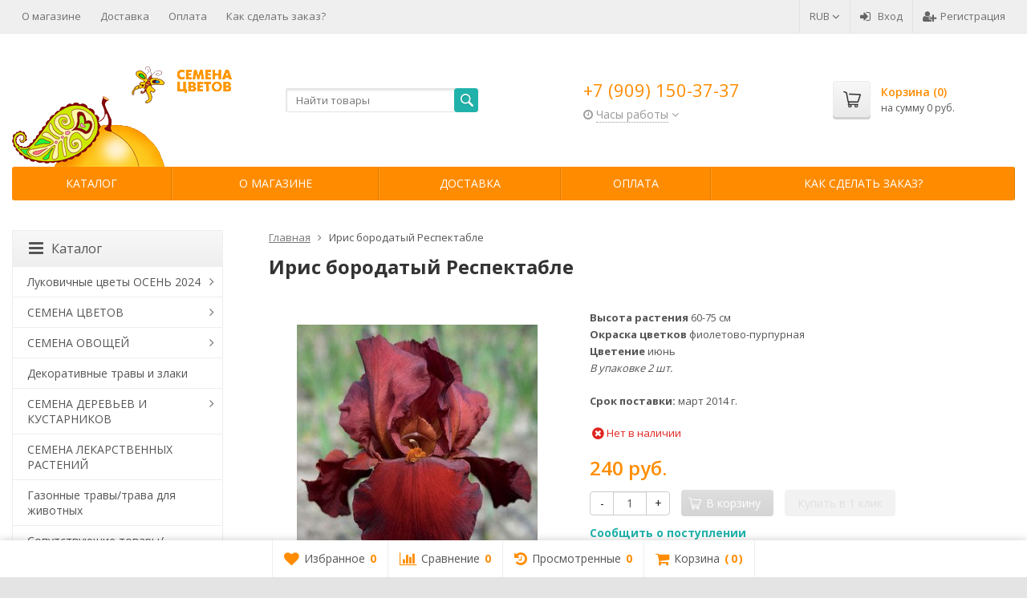

--- FILE ---
content_type: text/html; charset=utf-8
request_url: https://semenacvetov.ru/product/iris-borodatyj-respektable/
body_size: 21130
content:
<!DOCTYPE html>

<html lang="ru-RU">
<head prefix="product: http://ogp.me/ns/product#">
	<meta http-equiv="Content-Type" content="text/html; charset=utf-8">
	<meta name="viewport" content="width=device-width, initial-scale=1">
	<title>Ирис бородатый Респектабле</title>
	<meta name="Keywords" content="Ирис бородатый Респектабле, купить ирисы, заказать ирисы весна 2014 почтой, курьером по Москве">
	<meta name="Description" content="Ирис бородатый Респектабле, многолетники весна 2014 почтой, курьером по Москве">
	<link rel="shortcut icon" href="/favicon.ico">
				<!-- rss -->
							<link rel="alternate" type="application/rss+xml" title="Интернет магазин Семена цветов" href="https://semenacvetov.ru/blog/rss/">
			<meta name="yandex-verification" content="8eddd557e3429b45" />
	<!-- CSS -->
	<link href="/wa-content/font/ruble/arial/fontface.css?v9.4.1.68" rel="stylesheet">
	
	<link href="//maxcdn.bootstrapcdn.com/font-awesome/latest/css/font-awesome.min.css" rel="stylesheet">
	<link href="/wa-data/public/site/themes/supreme/css/bootstrap-custom.css?v1.6.0.9" rel="stylesheet">
	<link href="/wa-data/public/site/themes/supreme/css/site.css?v1.6.0.9" rel="stylesheet">
	

			<!-- wa CSS -->
		<link href="/wa-apps/shop/plugins/buy1click/assets/frontend.bundle.css?v=1.14" rel="stylesheet">
<link href="/wa-apps/shop/plugins/buy1click/css/buy1click.css?v=1.14" rel="stylesheet">
<link href="https://semenacvetov.ru/buy1click/style/" rel="stylesheet">

		<!-- /wa CSS -->
	
	<!--[if lt IE 9]>
		<script src="/wa-data/public/site/themes/supreme/js/respond.min.js?v1.6.0.9"></script>
		<script src="/wa-data/public/site/themes/supreme/js/html5shiv.min.js?v1.6.0.9"></script>
	<![endif]-->

	<script src="/wa-content/js/jquery/jquery-1.11.1.min.js?v2.7.1"></script>
	<script src="/wa-content/js/jquery/jquery-migrate-1.2.1.min.js?v2.7.1"></script>

	<link href="https://fonts.googleapis.com/css?family=Open+Sans:400,600,700&amp;subset=cyrillic" rel="stylesheet">

	
	<script src="/wa-data/public/site/themes/supreme/js/lib.min.js?v1.6.0.9"></script>

		
				
			
								
	
	

	<script>
		var vars = {"site":{"path":{}},"enable_ajax_search":"1","site_max_width":"1300","content_width":"967.50","shop":{"cart_url":"\/cart\/"}};
	</script>

	<script src="/wa-data/public/site/themes/supreme/js/supreme.js?v1.6.0.9"></script>

	
			
<link href="/wa-data/public/shop/themes/supreme/css/shop.css?v1.6.0.9" rel="stylesheet">



<script>
$(window).load(function() {
	$('.product-list img, .cart img, .side_gallery img, .side_products img, .more-images img').retina();
});
</script>

<script src="/wa-data/public/shop/themes/supreme/js/supreme.shop.js?v1.6.0.9"></script>


<script src="/wa-data/public/shop/themes/supreme/js/product.js?v1.6.0.9"></script>




				<script>
			$(function(){
				$.cookie('products_per_page', 24, {expires: 30, path: '/'});
				
			});
		</script>
	
	<!-- plugin hook: 'frontend_head' -->
	
	<script src='/wa-apps/shop/plugins/arrived/js/main.js?v3.2.2'></script>
		<script type='text/javascript'> var arrived_ignore_stock_count = 0; </script>
		<link rel='stylesheet' href='/wa-apps/shop/plugins/arrived/css/main.css?v3.2.2' /><link rel="stylesheet" href="/wa-apps/shop/plugins/smartsearch/css/themes/base/jquery.ui.all.css">
<link rel="stylesheet" href="/wa-apps/shop/plugins/smartsearch/css/themes/base/jquery.ui.theme.css">
<script type="text/javascript" src="/wa-content/js/jquery-ui/jquery.ui.core.min.js"></script>
<script type="text/javascript" src="/wa-content/js/jquery-ui/jquery.ui.widget.min.js"></script>
<script type="text/javascript" src="/wa-content/js/jquery-ui/jquery.ui.position.min.js"></script>
<script type="text/javascript" src="/wa-content/js/jquery-ui/jquery.ui.autocomplete.min.js"></script>

<style>
    .ui-autocomplete{
        width:  auto !important;
        z-index: 9999 !important;
    }
    .autocomplete_img{
        float: left;
    }
    .autocomplete_content{
        padding-left: 5px;
        float: left;
        width: 300px;
    }
    .autocomplete_clear{
        clear: both
    }
    a.autocomplete_link{
        color: #000000 !important;
    }
    a.autocomplete_link:hover{
        color:  !important;
    }
    .autocomplete_price{
        color: #FF0000;
        font-weight: bold;
    }
</style>

<script>
    jQuery(function ($) {
        $(document).ready(function () {
            if ($("#search").length > 0) {
                $('#search').autocomplete({
                    delay: 500,
                    minLength: parseInt('2'),
                    source: function (request, response) {
                        request.term = request.term.replace(/^\s+|\s+$/g, '');
                        var query = request.term.replace(/\s+/g, '+');
                        $.ajax({
                            url: '/smartsearch/',
                            data: {
                                term: query
                            },
                            type: "GET",
                            dataType: "json",
                            success: function (data) {
                                if (data.status == 'ok') {
                                    var items = $.map(data.data, function (item) {
                                        var img = '';
                                        if (item.img_url) {
                                            img = '<img src="' + item.img_url + '" />';
                                        }
                                        return {
                                            label: item.name,
                                            value: item.name,
                                            url: item.frontend_url,
                                            text: '<div class="autocomplete_img">' + img + '</div>\
                                                <div class="autocomplete_content">\
                                                <span class="autocomplete_name">' + item.name + '</span>\
                                                <span class="autocomplete_price">' + item.price_str + '</span>\
                                                </div>\
                                                <br class="autocomplete_clear"/>'
                                        }
                                    });
                                    response(items);
                                }
                            }
                        });
                    },
                    select: function (event, ui) {
                        location.href = ui.item.url;
                    }
                }).data("autocomplete")._renderMenu = function (ul, items) {
                    $.each(items, function (index, item) {
                        $('<li></li>')
                                .data('item.autocomplete', item)
                                .append('<a href="' + item.url + '">' + item.text + '</a>')
                                .appendTo(ul);
                    });
                };
            }
        });
    });
</script><script>window.ChatraSetup = {
            colors: [
            '#f0f0f0',
            '#20b2aa'
            ]};</script><!-- Chatra {literal} -->
<script>
    (function(d, w, c) {
        w.ChatraID = 'unfhtEdvHCZgiBhnT';
        var s = d.createElement('script');
        w[c] = w[c] || function() {
            (w[c].q = w[c].q || []).push(arguments);
        };
        s.async = true;
        s.src = 'https://call.chatra.io/chatra.js';
        if (d.head) d.head.appendChild(s);
    })(document, window, 'Chatra');
</script>
<!-- /Chatra {/literal} -->
	
	
			<!-- wa headJs -->
		<meta property="og:type" content="website" />
<meta property="og:title" content="Ирис бородатый Респектабле" />
<meta property="og:description" content="Ирис бородатый Респектабле, многолетники весна 2014 почтой, курьером по Москве" />
<meta property="og:image" content="https://semenacvetov.ru/wa-data/public/shop/products/11/73/27311/images/847/847.750x0.jpg" />
<meta property="og:url" content="https://semenacvetov.ru/product/iris-borodatyj-respektable/" />
<meta property="product:price:amount" content="240" />
<meta property="product:price:currency" content="RUB" />
<meta name="yandex-verification" content="7500973e14e27f4d" />
<meta name="google-site-verification" content="TdmJChoV5Mpnlqje_MvJR2HtzG27hxRa7ursqFu9V_4" /><script type="text/javascript">
  var _gaq = _gaq || [];
  _gaq.push(['_setAccount', 'UA-38397338-1']);
  _gaq.push(['_trackPageview']);
 
  (function() {
      var ga = document.createElement('script'); ga.type = 'text/javascript'; ga.async = true;
      ga.src = ('https:' == document.location.protocol ? 'https://ssl' : 'http://www') + '.google-analytics.com/ga.js';
      var s = document.getElementsByTagName('script')[0]; s.parentNode.insertBefore(ga, s);
  })();
</script>
		<!-- / wa headJs -->
				<!-- wa JS -->
		<script src="/wa-apps/shop/plugins/buy1click/assets/frontend.bundle.js?v=1.14"></script>
<script src="https://semenacvetov.ru/buy1click/config/"></script>
<script src="/wa-apps/shop/plugins/buy1click/js/buy1click.js?v=1.14"></script>

		<!-- / wa JS -->
	
	
						
	
			<link href="/wa-data/public/shop/themes/supreme/custom.css?v1.6.0.9" rel="stylesheet">
		
	
	
	
	
	
	
			<style>
		.site_max_width .container-fluid {
			max-width: 1330px;
		}

		#homeslider_photos.stacked .item-in{
			width: 967.50px;
		}

		#homeslider_photos.fw .item-in,
		#homeslider_photos.not_fw .item-in {
			width: 1300px;
		}

		.bg_tex .site_wrap,
		.bg_img .site_wrap {
			max-width: 1380px;
		}
		</style>
	
					 <style> /* theme_version */ .btn-primary, button.wa-button, input.wa-button, .storequickorder-button, #storequickorder .submit-button, .wa-login-form-wrapper input[type=submit], .wa-forgotpassword-form-wrapper input[type=submit], .wa-signup-form-wrapper input[type=submit], .wa-product-edit-dialog .wa-dialog-footer .wa-actions .wa-button { background-color: #20B2AA; background-image: linear-gradient(to bottom, #20B2AA 0%, #20B2AA 100%); background-repeat: repeat-x; color: #fff; } .btn-primary:hover, .btn-primary:focus, button.wa-button:hover, button.wa-button:focus, input.wa-button:hover, input.wa-button:focus, .storequickorder-button:hover, .storequickorder-button:focus, #storequickorder .submit-button:hover, #storequickorder .submit-button:focus, .wa-login-form-wrapper input[type=submit]:hover, .wa-login-form-wrapper input[type=submit]:focus, .wa-forgotpassword-form-wrapper input[type=submit]:hover, .wa-forgotpassword-form-wrapper input[type=submit]:focus, .wa-signup-form-wrapper input[type=submit]:hover, .wa-signup-form-wrapper input[type=submit]:focus, .wa-product-edit-dialog .wa-dialog-footer .wa-actions .wa-button:hover, .wa-product-edit-dialog .wa-dialog-footer .wa-actions .wa-button:focus { background-color: #FF8C00; background-image: linear-gradient(to bottom, #FF8C00 0%, #FF8C00 100%); background-repeat: repeat-x; } .btn-secondary { background-color: #70716f; background-image: linear-gradient(to bottom, #7d7e7c 0%, #636462 100%); background-repeat: repeat-x; color: #fff; } .btn-secondary:hover, .btn-secondary:focus { background-color: #636462; background-image: linear-gradient(to bottom, #70716f 0%, #575756 100%); background-repeat: repeat-x; } .btn-success { background-color: #5cb85c; background-image: linear-gradient(to bottom, #6ec06e 0%, #4cae4c 100%); background-repeat: repeat-x; } .btn-success:hover, .btn-success:focus { background-color: #4cae4c; background-image: linear-gradient(to bottom, #5cb85c 0%, #449d44 100%); background-repeat: repeat-x; } .btn-info { background-color: #5bc0de; background-image: linear-gradient(to bottom, #70c8e2 0%, #46b8da 100%); background-repeat: repeat-x; } .btn-info:hover, .btn-info:focus { background-color: #46b8da; background-image: linear-gradient(to bottom, #5bc0de 0%, #31b0d5 100%); background-repeat: repeat-x; } .btn-warning { background-color: #f0ad4e; background-image: linear-gradient(to bottom, #f2b866 0%, #eea236 100%); background-repeat: repeat-x; } .btn-warning:hover, .btn-warning:focus { background-color: #eea236; background-image: linear-gradient(to bottom, #f0ad4e 0%, #ec971f 100%); background-repeat: repeat-x; } .btn-danger { background-color: #d9534f; background-image: linear-gradient(to bottom, #de6764 0%, #d43f3a 100%); background-repeat: repeat-x; } .btn-danger:hover, .btn-danger:focus { background-color: #d43f3a; background-image: linear-gradient(to bottom, #d9534f 0%, #c9302c 100%); background-repeat: repeat-x; } .btn.disabled, .btn:disabled, .btn[disabled], .storequickorder-button.disabled, .storequickorder-button:disabled, .storequickorder-button[disabled] { background-color: #a2a2a2; background-image: linear-gradient(to bottom, #afafaf 0%, #959595 100%); background-repeat: repeat-x; opacity: 0.4; } .btn-link, .btn-link:hover, .btn-link:focus { color: #FF8C00; } .dropdown-menu > li > a:hover, .dropdown-menu > li > a:focus { background: #f5f5f5; } .dropdown-menu > .active > a, .dropdown-menu > .active > a:hover, .dropdown-menu > .active > a:focus { background-color: #FF8C00; background-image: linear-gradient(to bottom, #FF8C00 0%, #FF8C00 100%); background-repeat: repeat-x; } .alert-success { background-color: #dff0d8; background-image: linear-gradient(to bottom, #eef7ea 0%, #d0e9c6 100%); background-repeat: repeat-x; border-color: #b2dba1; } .alert-info { background-color: #d9edf7; background-image: linear-gradient(to bottom, #eef7fb 0%, #c4e3f3 100%); background-repeat: repeat-x; border-color: #9acfea; } .alert-warning { background-color: #fcf8e3; background-image: linear-gradient(to bottom, #fefefa 0%, #faf2cc 100%); background-repeat: repeat-x; border-color: #f5e79e; } .alert-danger { background-color: #f2dede; background-image: linear-gradient(to bottom, #f9f0f0 0%, #ebcccc 100%); background-repeat: repeat-x; border-color: #dca7a7; } .progress { background-color: #f5f5f5; background-image: linear-gradient(to bottom, white 0%, #e8e8e8 100%); background-repeat: repeat-x; } .progress-bar { background-color: #FF8C00; background-image: linear-gradient(to bottom, #FF8C00 0%, #FF8C00 100%); background-repeat: repeat-x; } .progress-bar-success { background-color: #5cb85c; background-image: linear-gradient(to bottom, #6ec06e 0%, #4cae4c 100%); background-repeat: repeat-x; } .progress-bar-info { background-color: #5bc0de; background-image: linear-gradient(to bottom, #70c8e2 0%, #46b8da 100%); background-repeat: repeat-x; } .progress-bar-warning { background-color: #f0ad4e; background-image: linear-gradient(to bottom, #f2b866 0%, #eea236 100%); background-repeat: repeat-x; } .progress-bar-danger { background-color: #d9534f; background-image: linear-gradient(to bottom, #de6764 0%, #d43f3a 100%); background-repeat: repeat-x; } .progress-bar-striped { background-image: linear-gradient(45deg, rgba(255, 255, 255, 0.15) 25%, transparent 25%, transparent 50%, rgba(255, 255, 255, 0.15) 50%, rgba(255, 255, 255, 0.15) 75%, transparent 75%, transparent); } .list-group-item.active, .list-group-item.active:hover, .list-group-item.active:focus { background-color: #FF8C00; background-image: linear-gradient(to bottom, #FF8C00 0%, #FF8C00 100%); background-repeat: repeat-x; border-color: #FF8C00; } .panel-default > .panel-heading { background-color: #f5f5f5; background-image: linear-gradient(to bottom, white 0%, #e8e8e8 100%); background-repeat: repeat-x; } .panel-success > .panel-heading { background-color: #dff0d8; background-image: linear-gradient(to bottom, #eef7ea 0%, #d0e9c6 100%); background-repeat: repeat-x; } .panel-info > .panel-heading { background-color: #d9edf7; background-image: linear-gradient(to bottom, #eef7fb 0%, #c4e3f3 100%); background-repeat: repeat-x; } .panel-warning > .panel-heading { background-color: #fcf8e3; background-image: linear-gradient(to bottom, #fefefa 0%, #faf2cc 100%); background-repeat: repeat-x; } .panel-danger > .panel-heading { background-color: #f2dede; background-image: linear-gradient(to bottom, #f9f0f0 0%, #ebcccc 100%); background-repeat: repeat-x; } .panel-primary { border-color: #FF8C00; } .panel-primary > .panel-heading { background-color: #FF8C00; background-image: linear-gradient(to bottom, #FF8C00 0%, #FF8C00 100%); background-repeat: repeat-x; border-color: #FF8C00; } .well { background-color: #f5f5f5; background-image: linear-gradient(to bottom, white 0%, #e8e8e8 100%); background-repeat: repeat-x; } .pagination li a, .pagination li span { color: #FF8C00; } .pagination > .active > a, .pagination > .active > a:hover, .pagination > .active > a:focus, .pagination > .active > span, .pagination > .active > span:hover, .pagination > .active > span:focus, .pagination > .selected > a, .pagination > .selected > a:hover, .pagination > .selected > a:focus, .pagination > .selected > span, .pagination > .selected > span:hover, .pagination > .selected > span:focus { background-color: #FF8C00; border-color: #FF8C00; } .nav-pills > li.active > a, .nav-pills > li.active > a:hover, .nav-pills > li.active > a:focus { background: #FF8C00; } .footer1 .title, .f_madein a, .bottom_text .page-header * { color: #20B2AA !important; } .h_contacts .phone, .h_cart .in .cart_summary, .side_news a:hover, #fixed_toolbar ul li a .count, .side_products .item:hover .name, .side_brands a:hover { color: #FF8C00 !important; } .fa { color: #FF8C00; } a, .wa-link { color: #FF8C00; } a:hover, a:focus, .wa-link:hover, .wa-link:focus { color: #FF8C00; } body .wa-link { color: #FF8C00; } body .wa-link:hover, body .wa-link:focus { color: #FF8C00; } .cb .slider .slick-dots li.slick-active button:after { background: #FF8C00; } @media all and (min-width: 768px) { .menu_collapsible li > .link > a:hover, .sub_all_levels li > .link > a:hover { color: #FF8C00 !important; } .side_menu_wrap .menu_dropdown > li:hover > .link > a, .sub_dropdown.sub_one_level li:hover > .link > a { color: #FF8C00 !important; } } @media all and (min-width: 768px) { .menubar .menu > li > .submenu .col > ul > li a:hover { color: #FF8C00 !important; } } .h_menu1 .menu > li.active > .link a { color: #FF8C00; } .h_menu2.menu_color { background-color: #FF8C00; background-image: linear-gradient(to bottom, #FF8C00 0%, #FF8C00 100%); background-repeat: repeat-x; } .h_menu2.menu_color .menu_header { background-color: #FF8C00; background-image: linear-gradient(to bottom, #FF8C00 0%, #FF8C00 100%); background-repeat: repeat-x; } .h_menu2.menu_dark { background-color: #5b5b5b; background-image: linear-gradient(to bottom, #686868 0%, #4e4e4e 100%); background-repeat: repeat-x; } .h_menu2.menu_dark .menu_header { background-color: #5b5b5b; background-image: linear-gradient(to bottom, #686868 0%, #4e4e4e 100%); background-repeat: repeat-x; } #topnav .menu > li > a:hover { color: #FF8C00; } #fixed_toolbar ul li a:after { background: #FF8C00; } #fixed_toolbar ul li.added a { background: #FF8C00; } .side_menu_wrap .menu_dropdown > li:hover > .link > a { color: #FF8C00; } .side_menu_wrap .menu_dropdown > li.active > .link > a:before { background: #FF8C00; } .side_tags a:hover { color: #FF8C00; } .home_services .item_icon svg { fill: #FF8C00; } .product_page .add2cart .price { color: #FF8C00; } .product_page .more-images .image.selected a { border-color: #FF8C00; } .product_page .inline-select a.selected { border-color: #FF8C00; box-shadow: 0 0 0 1px #FF8C00; } .s-checkout-order-page .wa-order-cart-wrapper .wa-cart-details .wa-affiliate-section .wa-button.gray, .wa-order-form-wrapper .wa-step-confirm-section .wa-section-body .wa-submit-button, .wa-order-dialog .wa-dialog-body .wa-dialog-footer .wa-button.blue { background-color: #20B2AA; background-image: linear-gradient(to bottom, #20B2AA 0%, #20B2AA 100%); background-repeat: repeat-x; } .s-checkout-order-page .wa-order-cart-wrapper .wa-cart-details .wa-affiliate-section .wa-button.gray:hover, .s-checkout-order-page .wa-order-cart-wrapper .wa-cart-details .wa-affiliate-section .wa-button.gray:focus, .wa-order-form-wrapper .wa-step-confirm-section .wa-section-body .wa-submit-button:hover, .wa-order-form-wrapper .wa-step-confirm-section .wa-section-body .wa-submit-button:focus, .wa-order-dialog .wa-dialog-body .wa-dialog-footer .wa-button.blue:hover, .wa-order-dialog .wa-dialog-body .wa-dialog-footer .wa-button.blue:focus { background-color: #FF8C00; background-image: linear-gradient(to bottom, #FF8C00 0%, #FF8C00 100%); background-repeat: repeat-x; } .wa-order-dialog .wa-dialog-body .wa-dialog-footer .wa-button.gray { background-color: #70716f; background-image: linear-gradient(to bottom, #7d7e7c 0%, #636462 100%); background-repeat: repeat-x; color: #fff; } .wa-order-dialog .wa-dialog-body .wa-dialog-footer .wa-button.gray:hover, .wa-order-dialog .wa-dialog-body .wa-dialog-footer .wa-button.gray:focus { background-color: #636462; background-image: linear-gradient(to bottom, #70716f 0%, #575756 100%); background-repeat: repeat-x; } </style> 
	
			
					</head>
<body class=" theme-orange3 theme_not_flat site_max_width bg_img bg_fixed bg_stretch_cover"  style="background-color:#e4e4e4; background-image: url('/wa-data/public/site/themes/supreme/img/themesettings/custom_bg.jpg?v1577185748');">



<div class="remodal-bg">
<div class="site_wrap">

	<div id="topnav" class="has_site_menu">
	<div class="container-fluid">
		<nav class="topnav-in">
							<div class="auth_menu">
					<ul class="menu">

						
						
																				<li class="currency-toggle">
								<a href="#" data-toggle="dropdown" aria-expanded="true">
									
									RUB <i class="fa fa-angle-down"></i>
								</a>
								<ul class="dropdown-menu" role="menu">
																		<li class="active">
										<a data-value="RUB">RUB</a>
									</li>
																		<li >
										<a data-value="USD">USD</a>
									</li>
																		<li >
										<a data-value="EUR">EUR</a>
									</li>
																		<li >
										<a data-value="GBP">GBP</a>
									</li>
																	</ul>
							</li>
						
																				<li class="h_login"><a href="/login/" rel="nofollow"><i class="fa fa-sign-in"></i>Вход</a></li>
							<li class="h_reg"><a href="/signup/" rel="nofollow"><i class="fa fa-user-plus"></i>Регистрация</a></li>
																		</ul>
				</div>
			
							<div class="site_menu">
					<ul class="menu hidden-xs">
						
																																																																																																									
																																																										<li ><a href="/about-us/">О магазине</a></li>
																																																																			<li ><a href="/2/">Доставка</a></li>
																																																																			<li ><a href="/10/">Оплата</a></li>
																																																																			<li ><a href="/how-to-order/">Как сделать заказ?</a></li>
																														
						
						<li class="menu-more hassub hidden">
							<a href="#">Ещё <i class="fa fa-angle-down"></i></a>
							<ul class="submenu dropdown-menu"></ul>
						</li>
					</ul>
				</div>
			
							<div class="h_search visible-sm-block visible-xs-block">
					<!-- product search -->
					<form method="get" action="/search/" class="search">
						<input class="search-field" autocomplete="off" type="search" name="query"  placeholder="Найти товары">
						<button class="btn btn-primary" type="submit"><i></i></button>
					</form>
				</div>
					</nav>
		<div class="clear-both"></div>
	</div>
</div>
<!-- / #topnav -->

	<header id="header" class="container-fluid">
	<div class="row">
		<div class="col col-md-3 col-sm-4 col-xs-6 h_logo">
			<a href="/">
									<img src="/wa-data/public/site/themes/supreme/img/logo.png?v1577187140" alt="Интернет магазин Семена цветов">
							</a>
		</div>

					<div class="col col-md-3 col-xs-6 h_search hidden-xs hidden-sm">
				<form method="get" action="/search/" class="search">
					<input class="search-field" id="search" autocomplete="off" type="search" name="query"  placeholder="Найти товары">
					<button class="btn btn-primary" type="submit"><i></i></button>
				</form>

							</div>

							<div class="col col-md-3 col-sm-4 col-xs-6 h_contacts">
					<div class="in">
													<div class="phone">+7 (909) 150-37-37</div>
						
																				<div class="s-schedule-wrapper" id="js-header-schedule-wrapper">
								<div class="s-visible">
									<div class="s-label-wrapper js-show-schedule" title="Часы работы">
										<i class="fa fa-clock-o" aria-hidden="true"></i>
										<span>Часы работы</span>
										<i class="fa arrow-toggle"></i>
									</div>
								</div>
								<div class="s-hidden bottom right">
									<div class="s-days-wrapper">
																					<div class="s-day-wrapper">
												<div class="s-date">Понедельник</div>
												<div class="s-value">
																											<div class="s-time">09:00 &mdash; 19:00</div>
																									</div>
											</div>
																					<div class="s-day-wrapper">
												<div class="s-date">Вторник</div>
												<div class="s-value">
																											<div class="s-time">09:00 &mdash; 19:00</div>
																									</div>
											</div>
																					<div class="s-day-wrapper">
												<div class="s-date">Среда</div>
												<div class="s-value">
																											<div class="s-time">09:00 &mdash; 19:00</div>
																									</div>
											</div>
																					<div class="s-day-wrapper">
												<div class="s-date">Четверг</div>
												<div class="s-value">
																											<div class="s-time">09:00 &mdash; 19:00</div>
																									</div>
											</div>
																					<div class="s-day-wrapper">
												<div class="s-date">Пятница</div>
												<div class="s-value">
																											<div class="s-time">09:00 &mdash; 18:00</div>
																									</div>
											</div>
																					<div class="s-day-wrapper">
												<div class="s-date">Суббота</div>
												<div class="s-value">
																											<div class="s-text">выходной</div>
																									</div>
											</div>
																					<div class="s-day-wrapper">
												<div class="s-date">Воскресенье</div>
												<div class="s-value">
																											<div class="s-text">выходной</div>
																									</div>
											</div>
																			</div>
									<i class="s-close-icon js-close-schedule" title="Закрыть">&times;</i>
								</div>
							</div>
											</div>
				</div>
			
			<div class="col col-md-3 col-sm-4 h_cart hidden-xs">
				<div class="in">
										
																						
					<a href="/cart/" id="cart" class=" empty" rel="nofollow">
						<i class="icon"></i>
						<div class="cart_summary">
							Корзина (<span class="cart_count cart-count">0</span>)
						</div>
						<div class="cart_total_wrap">на сумму <span class="cart_total cart-total">0  руб.</span></div>
					</a>
				</div>
			</div>
			</div>
</header>

	<div class="container-fluid menubars">
																			
	
	
		<div class="menubar h_menu1 visible-xs-block">
		<div class="menu_header clearfix">
			<span class="menu_toggle"><i class="fa fa-bars"></i>Меню</span>
		</div>
		<div class="menu_wrapper">
			<ul class="menu menu_dropdown"><li class=""><div class="link"><a data-icon-id="1" href="/about-us/" title="О магазине">О магазине</a></div></li><li class=""><div class="link"><a data-icon-id="2" href="/2/" title="Доставка">Доставка</a></div></li><li class=""><div class="link"><a data-icon-id="3" href="/10/" title="Оплата">Оплата</a></div></li><li class=""><div class="link"><a data-icon-id="4" href="/how-to-order/" title="Как сделать заказ?">Как сделать заказ?</a></div></li></ul>
		</div>
	</div>
	
					
										<div class="menubar h_menu2 menu_color">
			<div class="menu_header visible-xs-block clearfix">
				<span class="menu_toggle"><i class="fa fa-bars"></i>Каталог</span>
			</div>

			
			
			<div class="menu_wrapper hidden-xs clearfix">
				<ul class="menu menu_dropdown"><li class=" hassub"><div class="link"><span class="sub_toggle"><i class="fa fa-plus"></i><i class="fa fa-minus"></i></span><a data-icon-id="-1" href="#" title="Каталог">Каталог</a></div><div class="submenu sub_dropdown sub_one_level"><ul class="level2"><li class=" hassub"><div class="link"><span class="sub_toggle"><i class="fa fa-plus"></i><i class="fa fa-minus"></i></span><a data-icon-id="1718" href="/category/lukovichnye-cvety-osen/" title="Луковичные цветы ОСЕНЬ 2024">Луковичные цветы ОСЕНЬ 2024</a></div><div class="submenu sub_dropdown sub_all_levels"><ul class="level3"><li class=" hassub"><div class="link"><span class="sub_toggle"><i class="fa fa-plus"></i><i class="fa fa-minus"></i></span><a data-icon-id="1720" href="/category/tjulpany/" title="Тюльпаны">Тюльпаны</a></div><div class="submenu sub_dropdown sub_all_levels"><ul class="level4"><li class=""><div class="link"><a data-icon-id="1758" href="/category/tjulpany-bahromchatye/" title="Бахромчатые">Бахромчатые</a></div></li><li class=""><div class="link"><a data-icon-id="1754" href="/category/tjulpany-botanicheskie/" title="Ботанические">Ботанические</a></div></li><li class=""><div class="link"><a data-icon-id="1766" href="/category/darvinovy-gibridy/" title="Дарвиновы гибриды">Дарвиновы гибриды</a></div></li><li class=""><div class="link"><a data-icon-id="1757" href="/category/mahrovye-rannie/" title="Махровые ранние">Махровые ранние</a></div></li><li class=""><div class="link"><a data-icon-id="1752" href="/category/tjulpany-mahrovye-pozdnie/" title="Махровые поздние">Махровые поздние</a></div></li><li class=""><div class="link"><a data-icon-id="1753" href="/category/tjulpany-mnogocvetkovye/" title="Многоцветковые">Многоцветковые</a></div></li><li class=""><div class="link"><a data-icon-id="1750" href="/category/tjulpany-triumf/" title="Тюльпаны Триумф">Тюльпаны Триумф</a></div></li><li class=""><div class="link"><a data-icon-id="1775" href="/category/tjulpany-miks/" title="Тюльпаны Микс">Тюльпаны Микс</a></div></li></ul></div></li><li class=""><div class="link"><a data-icon-id="1722" href="/category/giacinty/" title="Гиацинты">Гиацинты</a></div></li><li class=" hassub"><div class="link"><span class="sub_toggle"><i class="fa fa-plus"></i><i class="fa fa-minus"></i></span><a data-icon-id="1719" href="/category/krokusy/" title="Крокусы">Крокусы</a></div><div class="submenu sub_dropdown sub_all_levels"><ul class="level4"><li class=""><div class="link"><a data-icon-id="1773" href="/category/botanicheskie_r6/" title="Ботанические">Ботанические</a></div></li><li class=""><div class="link"><a data-icon-id="1772" href="/category/krupnocvetkovye/" title="Крупноцветковые">Крупноцветковые</a></div></li></ul></div></li><li class=" hassub"><div class="link"><span class="sub_toggle"><i class="fa fa-plus"></i><i class="fa fa-minus"></i></span><a data-icon-id="1721" href="/category/narcissy/" title="Нарциссы">Нарциссы</a></div><div class="submenu sub_dropdown sub_all_levels"><ul class="level4"><li class=""><div class="link"><a data-icon-id="1765" href="/category/botanicheskie/" title="Ботанические">Ботанические</a></div></li><li class=""><div class="link"><a data-icon-id="1768" href="/category/narcissy-mahrovye/" title="Махровые">Махровые</a></div></li><li class=""><div class="link"><a data-icon-id="1770" href="/category/narcissy-mnogocvetkovye/" title="Многоцветковые">Многоцветковые</a></div></li><li class=""><div class="link"><a data-icon-id="1769" href="/category/narcissy-split-korona/" title="Сплит-корона">Сплит-корона</a></div></li><li class=""><div class="link"><a data-icon-id="1771" href="/category/narcissy-trubchatye/" title="Трубчатые">Трубчатые</a></div></li></ul></div></li><li class=" hassub"><div class="link"><span class="sub_toggle"><i class="fa fa-plus"></i><i class="fa fa-minus"></i></span><a data-icon-id="1736" href="/category/melkolukovichnye-osen/" title="Мелколуковичные осень">Мелколуковичные осень</a></div><div class="submenu sub_dropdown sub_all_levels"><ul class="level4"><li class=""><div class="link"><a data-icon-id="1806" href="/category/luki-dekorativnye/" title="Луки декоративные">Луки декоративные</a></div></li><li class=""><div class="link"><a data-icon-id="1805" href="/category/muskari/" title="Мускари">Мускари</a></div></li></ul></div></li></ul></div></li><li class=" hassub"><div class="link"><span class="sub_toggle"><i class="fa fa-plus"></i><i class="fa fa-minus"></i></span><a data-icon-id="1649" href="/category/semena-cvetov/" title="СЕМЕНА ЦВЕТОВ">СЕМЕНА ЦВЕТОВ</a></div><div class="submenu sub_dropdown sub_all_levels"><ul class="level3"><li class=" hassub"><div class="link"><span class="sub_toggle"><i class="fa fa-plus"></i><i class="fa fa-minus"></i></span><a data-icon-id="1655" href="/category/odoletniki/" title="Однолетние">Однолетние</a></div><div class="submenu sub_dropdown sub_all_levels"><ul class="level4"><li class=""><div class="link"><a data-icon-id="1842" href="/category/ageratum/" title="Агератум">Агератум</a></div></li><li class=""><div class="link"><a data-icon-id="1867" href="/category/alissum/" title="Алиссум">Алиссум</a></div></li><li class=""><div class="link"><a data-icon-id="1843" href="/category/amarant/" title="Амарант">Амарант</a></div></li><li class=""><div class="link"><a data-icon-id="1689" href="/category/astry/" title="Астры одн.">Астры одн.</a></div></li><li class=""><div class="link"><a data-icon-id="1799" href="/category/barhatcy/" title="Бархатцы">Бархатцы</a></div></li><li class=""><div class="link"><a data-icon-id="1873" href="/category/vasilki/" title="Васильки">Васильки</a></div></li><li class=""><div class="link"><a data-icon-id="1829" href="/category/verbena/" title="Вербена">Вербена</a></div></li><li class=""><div class="link"><a data-icon-id="1874" href="/category/gatsaniya/" title="Гацания">Гацания</a></div></li><li class=""><div class="link"><a data-icon-id="1802" href="/category/gvozdiki/" title="Гвоздики одн.">Гвоздики одн.</a></div></li><li class=""><div class="link"><a data-icon-id="1827" href="/category/georgina/" title="Георгина">Георгина</a></div></li><li class=""><div class="link"><a data-icon-id="1831" href="/category/godecija/" title="Годеция">Годеция</a></div></li><li class=""><div class="link"><a data-icon-id="1845" href="/category/dekorativnye-ovoshchi/" title="Декоративные овощи">Декоративные овощи</a></div></li><li class=""><div class="link"><a data-icon-id="1859" href="/category/delfiniumy-odn/" title="Дельфиниумы одн.">Дельфиниумы одн.</a></div></li><li class=""><div class="link"><a data-icon-id="1875" href="/category/dushistyy-goroshek-od/" title="Душистый горошек од.">Душистый горошек од.</a></div></li><li class=""><div class="link"><a data-icon-id="1825" href="/category/pomeja/" title="Ипомея">Ипомея</a></div></li><li class=""><div class="link"><a data-icon-id="1823" href="/category/kalendula/" title="Календула">Календула</a></div></li><li class=""><div class="link"><a data-icon-id="1882" href="/category/koleus/" title="Колеус">Колеус</a></div></li><li class=""><div class="link"><a data-icon-id="1866" href="/category/kosmeya/" title="Космея">Космея</a></div></li><li class=""><div class="link"><a data-icon-id="1816" href="/category/lobelii-/" title="Лобелии">Лобелии</a></div></li><li class=""><div class="link"><a data-icon-id="1834" href="/category/lvinyj-zev/" title="Львиный зев">Львиный зев</a></div></li><li class=""><div class="link"><a data-icon-id="1826" href="/category/maki_3o/" title="Мак">Мак</a></div></li><li class=""><div class="link"><a data-icon-id="1824" href="/category/nasturcii/" title="Настурции">Настурции</a></div></li><li class=""><div class="link"><a data-icon-id="1844" href="/category/odnoletniki-raznye/" title="Однолетники разные">Однолетники разные</a></div></li><li class=""><div class="link"><a data-icon-id="1791" href="/category/petunii/" title="Петунии">Петунии</a></div></li><li class=""><div class="link"><a data-icon-id="1883" href="/category/portulak/" title="Портулак">Портулак</a></div></li><li class=""><div class="link"><a data-icon-id="1857" href="/category/rudbekii-odn/" title="Рудбекии одн.">Рудбекии одн.</a></div></li><li class=""><div class="link"><a data-icon-id="1836" href="/category/salvija/" title="Сальвия">Сальвия</a></div></li><li class=""><div class="link"><a data-icon-id="1880" href="/category/fatseliya/" title="Фацелия">Фацелия</a></div></li><li class=""><div class="link"><a data-icon-id="1808" href="/category/floksy_am/" title="Флоксы одн.">Флоксы одн.</a></div></li><li class=""><div class="link"><a data-icon-id="1819" href="/category/hrizantemy/" title="Хризантемы одн.">Хризантемы одн.</a></div></li><li class=""><div class="link"><a data-icon-id="1846" href="/category/tseloziya/" title="Целозия">Целозия</a></div></li><li class=""><div class="link"><a data-icon-id="1832" href="/category/cinnii/" title="Циннии">Циннии</a></div></li><li class=""><div class="link"><a data-icon-id="1814" href="/category/shtok-rozymalvy-semena/" title="Шток-розы/Мальвы">Шток-розы/Мальвы</a></div></li><li class=""><div class="link"><a data-icon-id="1871" href="/category/eustomy/" title="Эустомы">Эустомы</a></div></li></ul></div></li><li class=" hassub"><div class="link"><span class="sub_toggle"><i class="fa fa-plus"></i><i class="fa fa-minus"></i></span><a data-icon-id="1724" href="/category/mnogoletnie/" title="Многолетние">Многолетние</a></div><div class="submenu sub_dropdown sub_all_levels"><ul class="level4"><li class=""><div class="link"><a data-icon-id="1809" href="/category/akvilegii/" title="Аквилегии">Аквилегии</a></div></li><li class=""><div class="link"><a data-icon-id="1811" href="/category/alpijskaja-gorka/" title="Альпийская горка">Альпийская горка</a></div></li><li class=""><div class="link"><a data-icon-id="1856" href="/category/astilby/semena/" title="Астильбы">Астильбы</a></div></li><li class=""><div class="link"><a data-icon-id="1862" href="/category/badan/" title="Баданы">Баданы</a></div></li><li class=""><div class="link"><a data-icon-id="1876" href="/category/buzulniki/" title="Бузульники">Бузульники</a></div></li><li class=""><div class="link"><a data-icon-id="1863" href="/category/vatochnik/" title="Ваточники">Ваточники</a></div></li><li class=""><div class="link"><a data-icon-id="1864" href="/category/veroniki/" title="Вероники">Вероники</a></div></li><li class=""><div class="link"><a data-icon-id="1847" href="/category/violy/" title="Виолы">Виолы</a></div></li><li class=""><div class="link"><a data-icon-id="1885" href="/category/gaylardii/" title="Гайлардии">Гайлардии</a></div></li><li class=""><div class="link"><a data-icon-id="1810" href="/category/gvozdiki_db/" title="Гвоздики">Гвоздики</a></div></li><li class=""><div class="link"><a data-icon-id="1792" href="/category/gejhery/" title="Гейхеры">Гейхеры</a></div></li><li class=""><div class="link"><a data-icon-id="1878" href="/category/gipsofila/" title="Гипсофилы">Гипсофилы</a></div></li><li class=""><div class="link"><a data-icon-id="1803" href="/category/delfiniumy_semena/" title="Дельфиниумы">Дельфиниумы</a></div></li><li class=""><div class="link"><a data-icon-id="1818" href="/category/risy/" title="Ирисы">Ирисы</a></div></li><li class=""><div class="link"><a data-icon-id="1794" href="/category/klematisy_semena/" title="Клематисы">Клематисы</a></div></li><li class=""><div class="link"><a data-icon-id="1840" href="/category/kolokolchiki/" title="Колокольчики">Колокольчики</a></div></li><li class=""><div class="link"><a data-icon-id="1854" href="/category/lavanda/" title="Лаванда">Лаванда</a></div></li><li class=""><div class="link"><a data-icon-id="1879" href="/category/liatrisy/" title="Лиатрисы">Лиатрисы</a></div></li><li class=""><div class="link"><a data-icon-id="1877" href="/category/likhnis/" title="Лихнис">Лихнис</a></div></li><li class=""><div class="link"><a data-icon-id="1865" href="/category/lyupiny/" title="Люпины">Люпины</a></div></li><li class=""><div class="link"><a data-icon-id="1849" href="/category/maki-mnogoletnie/" title="Маки многолетние">Маки многолетние</a></div></li><li class=""><div class="link"><a data-icon-id="1804" href="/category/margaritki/" title="Маргаритки">Маргаритки</a></div></li><li class=""><div class="link"><a data-icon-id="1853" href="/category/mnogoletniki-raznye/" title="Многолетники разные">Многолетники разные</a></div></li><li class=""><div class="link"><a data-icon-id="1881" href="/category/naperstyanki/" title="Наперстянки">Наперстянки</a></div></li><li class=""><div class="link"><a data-icon-id="1860" href="/category/nezabudki/" title="Незабудки">Незабудки</a></div></li><li class=""><div class="link"><a data-icon-id="1868" href="/category/nivyaniki/" title="Нивяники">Нивяники</a></div></li><li class=""><div class="link"><a data-icon-id="1855" href="/category/semena-pionov/" title="Пионы">Пионы</a></div></li><li class=""><div class="link"><a data-icon-id="1869" href="/category/piretrum/" title="Пиретрум">Пиретрум</a></div></li><li class=""><div class="link"><a data-icon-id="1839" href="/category/primuly/" title="Примулы">Примулы</a></div></li><li class=""><div class="link"><a data-icon-id="1870" href="/category/prostrely/" title="Прострелы">Прострелы</a></div></li><li class=""><div class="link"><a data-icon-id="1821" href="/category/rozy_8e/" title="Розы">Розы</a></div></li><li class=""><div class="link"><a data-icon-id="1812" href="/category/rudbekiiehinacei/" title="Рудбекии/Эхинацеи">Рудбекии/Эхинацеи</a></div></li><li class=""><div class="link"><a data-icon-id="1852" href="/category/tysyachelistniki/" title="Тысячелистники">Тысячелистники</a></div></li><li class=""><div class="link"><a data-icon-id="1817" href="/category/fialki/" title="Фиалки">Фиалки</a></div></li><li class=""><div class="link"><a data-icon-id="1850" href="/category/floksy/mn/" title="Флоксы">Флоксы</a></div></li><li class=""><div class="link"><a data-icon-id="1815" href="/category/hosty_tn/" title="Хосты">Хосты</a></div></li><li class=""><div class="link"><a data-icon-id="1813" href="/category/hrizantemy-semena/" title="Хризантемы">Хризантемы</a></div></li><li class=""><div class="link"><a data-icon-id="1886" href="/category/shalfey/" title="Шалфей">Шалфей</a></div></li><li class=""><div class="link"><a data-icon-id="1884" href="/category/erigeron-melkolepestnik/" title="Эригерон (мелколепестник)">Эригерон (мелколепестник)</a></div></li></ul></div></li><li class=""><div class="link"><a data-icon-id="1833" href="/category/komnatnye/" title="Комнатные">Комнатные</a></div></li></ul></div></li><li class=" hassub"><div class="link"><span class="sub_toggle"><i class="fa fa-plus"></i><i class="fa fa-minus"></i></span><a data-icon-id="1648" href="/category/semena-ovoshej/" title="СЕМЕНА ОВОЩЕЙ">СЕМЕНА ОВОЩЕЙ</a></div><div class="submenu sub_dropdown sub_all_levels"><ul class="level3"><li class=""><div class="link"><a data-icon-id="1830" href="/category/arbuzy/" title="Арбузы/Дыни">Арбузы/Дыни</a></div></li><li class=""><div class="link"><a data-icon-id="1657" href="/category/baklazhany/" title="Баклажаны">Баклажаны</a></div></li><li class=" hassub"><div class="link"><span class="sub_toggle"><i class="fa fa-plus"></i><i class="fa fa-minus"></i></span><a data-icon-id="1798" href="/category/goroh/" title="Бобы/Горох/Фасоль/Кукуруза">Бобы/Горох/Фасоль/Кукуруза</a></div><div class="submenu sub_dropdown sub_all_levels"><ul class="level4"><li class=""><div class="link"><a data-icon-id="1780" href="/category/fasol/" title="Фасоль">Фасоль</a></div></li></ul></div></li><li class=""><div class="link"><a data-icon-id="1738" href="/category/drazhirovannye-semena/" title="Дражированные семена">Дражированные семена</a></div></li><li class=""><div class="link"><a data-icon-id="1668" href="/category/zemljanika/" title="Земляника/Клубника">Земляника/Клубника</a></div></li><li class=""><div class="link"><a data-icon-id="1656" href="/category/kabachki/" title="Кабачки/Патиссоны">Кабачки/Патиссоны</a></div></li><li class=""><div class="link"><a data-icon-id="1654" href="/category/kapusta/" title="Капуста">Капуста</a></div></li><li class=""><div class="link"><a data-icon-id="1670" href="/category/luk/" title="Лук">Лук</a></div></li><li class=""><div class="link"><a data-icon-id="1652" href="/category/morkov/" title="Морковь">Морковь</a></div></li><li class=""><div class="link"><a data-icon-id="1653" href="/category/ogurcy/" title="Огурцы">Огурцы</a></div></li><li class=""><div class="link"><a data-icon-id="1662" href="/category/perec/" title="Перец">Перец</a></div></li><li class=""><div class="link"><a data-icon-id="1661" href="/category/redis/" title="Редис/Редька/Дайкон">Редис/Редька/Дайкон</a></div></li><li class=""><div class="link"><a data-icon-id="1676" href="/category/repa/" title="Репа">Репа</a></div></li><li class=""><div class="link"><a data-icon-id="1665" href="/category/svekla/" title="Свекла">Свекла</a></div></li><li class=" hassub"><div class="link"><span class="sub_toggle"><i class="fa fa-plus"></i><i class="fa fa-minus"></i></span><a data-icon-id="1788" href="/category/semena-zeleni-i-prjano-aromaticheskih-trav/" title="Семена зелени и пряно-ароматических трав">Семена зелени и пряно-ароматических трав</a></div><div class="submenu sub_dropdown sub_all_levels"><ul class="level4"><li class=""><div class="link"><a data-icon-id="1663" href="/category/bazilik/" title="Базилик">Базилик</a></div></li><li class=""><div class="link"><a data-icon-id="1777" href="/category/gorchica/" title="Горчица">Горчица</a></div></li><li class=""><div class="link"><a data-icon-id="1669" href="/category/petrushka/" title="Петрушка">Петрушка</a></div></li><li class=""><div class="link"><a data-icon-id="1797" href="/category/raznoe-semena-zeleni-travu/" title="Разное">Разное</a></div></li><li class=""><div class="link"><a data-icon-id="1658" href="/category/salat/" title="Салат">Салат</a></div></li><li class=""><div class="link"><a data-icon-id="1675" href="/category/selderej/" title="Сельдерей">Сельдерей</a></div></li><li class=""><div class="link"><a data-icon-id="1664" href="/category/ukrop/" title="Укроп">Укроп</a></div></li><li class=""><div class="link"><a data-icon-id="1729" href="/category/shpinat/" title="Шпинат">Шпинат</a></div></li><li class=""><div class="link"><a data-icon-id="1727" href="/category/shavel/" title="Щавель">Щавель</a></div></li></ul></div></li><li class=""><div class="link"><a data-icon-id="1666" href="/category/semena-na-lente/" title="Семена на ленте">Семена на ленте</a></div></li><li class=""><div class="link"><a data-icon-id="1851" href="/category/seyalka-plyus/" title="Сеялка ПЛЮС">Сеялка ПЛЮС</a></div></li><li class=""><div class="link"><a data-icon-id="1659" href="/category/tomaty/" title="Томаты">Томаты</a></div></li><li class=""><div class="link"><a data-icon-id="1739" href="/category/tykva/" title="Тыква">Тыква</a></div></li><li class=""><div class="link"><a data-icon-id="1781" href="/category/fizales/" title="Физалис">Физалис</a></div></li></ul></div></li><li class=""><div class="link"><a data-icon-id="1745" href="/category/dekorativnye-travy/" title="Декоративные травы и злаки">Декоративные травы и злаки</a></div></li><li class=" hassub"><div class="link"><span class="sub_toggle"><i class="fa fa-plus"></i><i class="fa fa-minus"></i></span><a data-icon-id="1725" href="/category/semena-derevev-i-kustarnikov/" title="СЕМЕНА ДЕРЕВЬЕВ И КУСТАРНИКОВ">СЕМЕНА ДЕРЕВЬЕВ И КУСТАРНИКОВ</a></div><div class="submenu sub_dropdown sub_all_levels"><ul class="level3"><li class=""><div class="link"><a data-icon-id="1848" href="/category/dekorativnye/" title="Декоративные">Декоративные</a></div></li><li class=""><div class="link"><a data-icon-id="1828" href="/category/liany/" title="Лианы">Лианы</a></div></li><li class=""><div class="link"><a data-icon-id="1795" href="/category/plodovo-jagodnye/" title="Плодово-ягодные">Плодово-ягодные</a></div></li><li class=""><div class="link"><a data-icon-id="1800" href="/category/hvojnye/" title="Хвойные">Хвойные</a></div></li></ul></div></li><li class=""><div class="link"><a data-icon-id="1822" href="/category/semena-lekarstvennyh-rastenj/" title="СЕМЕНА ЛЕКАРСТВЕННЫХ РАСТЕНИЙ">СЕМЕНА ЛЕКАРСТВЕННЫХ РАСТЕНИЙ</a></div></li><li class=""><div class="link"><a data-icon-id="1674" href="/category/gazonnye-travy/" title="Газонные травы/трава для животных">Газонные травы/трава для животных</a></div></li><li class=""><div class="link"><a data-icon-id="1747" href="/category/soputstvujushie-tovary/" title="Сопутствующие товары/удобрения">Сопутствующие товары/удобрения</a></div></li></ul></div></li><li class=""><div class="link"><a data-icon-id="1" href="/about-us/" title="О магазине">О магазине</a></div></li><li class=""><div class="link"><a data-icon-id="2" href="/2/" title="Доставка">Доставка</a></div></li><li class=""><div class="link"><a data-icon-id="3" href="/10/" title="Оплата">Оплата</a></div></li><li class=""><div class="link"><a data-icon-id="4" href="/how-to-order/" title="Как сделать заказ?">Как сделать заказ?</a></div></li><li class="menu-more hassub hidden"><div class="link"><a href="#">...</a></div><div class="submenu sub_dropdown sub_one_level"><ul class="level2"></ul></div></li></ul>
			</div>
			<div class="menu_wrapper hidden-sm hidden-md hidden-lg clearfix">
				<ul class="menu menu_dropdown"><li class=" hassub"><div class="link"><span class="sub_toggle"><i class="fa fa-plus"></i><i class="fa fa-minus"></i></span><a data-icon-id="1718" href="/category/lukovichnye-cvety-osen/" title="Луковичные цветы ОСЕНЬ 2024">Луковичные цветы ОСЕНЬ 2024</a></div><div class="submenu sub_dropdown sub_all_levels"><div class="col "><ul class="level2"><li class=""><div class="link"><span class="sub_toggle"><i class="fa fa-plus"></i><i class="fa fa-minus"></i></span><a data-icon-id="1720" href="/category/tjulpany/" title="Тюльпаны">Тюльпаны</a></div><div class="submenu sub_dropdown sub_all_levels"><ul class="level3"><li class=""><div class="link"><a data-icon-id="1758" href="/category/tjulpany-bahromchatye/" title="Бахромчатые">Бахромчатые</a></div></li><li class=""><div class="link"><a data-icon-id="1754" href="/category/tjulpany-botanicheskie/" title="Ботанические">Ботанические</a></div></li><li class=""><div class="link"><a data-icon-id="1766" href="/category/darvinovy-gibridy/" title="Дарвиновы гибриды">Дарвиновы гибриды</a></div></li><li class=""><div class="link"><a data-icon-id="1757" href="/category/mahrovye-rannie/" title="Махровые ранние">Махровые ранние</a></div></li><li class=""><div class="link"><a data-icon-id="1752" href="/category/tjulpany-mahrovye-pozdnie/" title="Махровые поздние">Махровые поздние</a></div></li><li class=""><div class="link"><a data-icon-id="1753" href="/category/tjulpany-mnogocvetkovye/" title="Многоцветковые">Многоцветковые</a></div></li><li class=""><div class="link"><a data-icon-id="1750" href="/category/tjulpany-triumf/" title="Тюльпаны Триумф">Тюльпаны Триумф</a></div></li><li class=""><div class="link"><a data-icon-id="1775" href="/category/tjulpany-miks/" title="Тюльпаны Микс">Тюльпаны Микс</a></div></li></ul></div></li><li class=""><div class="link"><a data-icon-id="1722" href="/category/giacinty/" title="Гиацинты">Гиацинты</a></div></li></ul></div><div class="col "><ul class="level2"><li class=""><div class="link"><span class="sub_toggle"><i class="fa fa-plus"></i><i class="fa fa-minus"></i></span><a data-icon-id="1719" href="/category/krokusy/" title="Крокусы">Крокусы</a></div><div class="submenu sub_dropdown sub_all_levels"><ul class="level3"><li class=""><div class="link"><a data-icon-id="1773" href="/category/botanicheskie_r6/" title="Ботанические">Ботанические</a></div></li><li class=""><div class="link"><a data-icon-id="1772" href="/category/krupnocvetkovye/" title="Крупноцветковые">Крупноцветковые</a></div></li></ul></div></li><li class=""><div class="link"><span class="sub_toggle"><i class="fa fa-plus"></i><i class="fa fa-minus"></i></span><a data-icon-id="1721" href="/category/narcissy/" title="Нарциссы">Нарциссы</a></div><div class="submenu sub_dropdown sub_all_levels"><ul class="level3"><li class=""><div class="link"><a data-icon-id="1765" href="/category/botanicheskie/" title="Ботанические">Ботанические</a></div></li><li class=""><div class="link"><a data-icon-id="1768" href="/category/narcissy-mahrovye/" title="Махровые">Махровые</a></div></li><li class=""><div class="link"><a data-icon-id="1770" href="/category/narcissy-mnogocvetkovye/" title="Многоцветковые">Многоцветковые</a></div></li><li class=""><div class="link"><a data-icon-id="1769" href="/category/narcissy-split-korona/" title="Сплит-корона">Сплит-корона</a></div></li><li class=""><div class="link"><a data-icon-id="1771" href="/category/narcissy-trubchatye/" title="Трубчатые">Трубчатые</a></div></li></ul></div></li></ul></div><div class="col "><ul class="level2"><li class=""><div class="link"><span class="sub_toggle"><i class="fa fa-plus"></i><i class="fa fa-minus"></i></span><a data-icon-id="1736" href="/category/melkolukovichnye-osen/" title="Мелколуковичные осень">Мелколуковичные осень</a></div><div class="submenu sub_dropdown sub_all_levels"><ul class="level3"><li class=""><div class="link"><a data-icon-id="1806" href="/category/luki-dekorativnye/" title="Луки декоративные">Луки декоративные</a></div></li><li class=""><div class="link"><a data-icon-id="1805" href="/category/muskari/" title="Мускари">Мускари</a></div></li></ul></div></li></ul></div></div></li><li class=" hassub"><div class="link"><span class="sub_toggle"><i class="fa fa-plus"></i><i class="fa fa-minus"></i></span><a data-icon-id="1649" href="/category/semena-cvetov/" title="СЕМЕНА ЦВЕТОВ">СЕМЕНА ЦВЕТОВ</a></div><div class="submenu sub_dropdown sub_all_levels"><div class="col "><ul class="level2"><li class=""><div class="link"><span class="sub_toggle"><i class="fa fa-plus"></i><i class="fa fa-minus"></i></span><a data-icon-id="1655" href="/category/odoletniki/" title="Однолетние">Однолетние</a></div><div class="submenu sub_dropdown sub_all_levels"><ul class="level3"><li class=""><div class="link"><a data-icon-id="1842" href="/category/ageratum/" title="Агератум">Агератум</a></div></li><li class=""><div class="link"><a data-icon-id="1867" href="/category/alissum/" title="Алиссум">Алиссум</a></div></li><li class=""><div class="link"><a data-icon-id="1843" href="/category/amarant/" title="Амарант">Амарант</a></div></li><li class=""><div class="link"><a data-icon-id="1689" href="/category/astry/" title="Астры одн.">Астры одн.</a></div></li><li class=""><div class="link"><a data-icon-id="1799" href="/category/barhatcy/" title="Бархатцы">Бархатцы</a></div></li><li class=""><div class="link"><a data-icon-id="1873" href="/category/vasilki/" title="Васильки">Васильки</a></div></li><li class=""><div class="link"><a data-icon-id="1829" href="/category/verbena/" title="Вербена">Вербена</a></div></li><li class=""><div class="link"><a data-icon-id="1874" href="/category/gatsaniya/" title="Гацания">Гацания</a></div></li><li class=""><div class="link"><a data-icon-id="1802" href="/category/gvozdiki/" title="Гвоздики одн.">Гвоздики одн.</a></div></li><li class=""><div class="link"><a data-icon-id="1827" href="/category/georgina/" title="Георгина">Георгина</a></div></li><li class=""><div class="link"><a data-icon-id="1831" href="/category/godecija/" title="Годеция">Годеция</a></div></li><li class=""><div class="link"><a data-icon-id="1845" href="/category/dekorativnye-ovoshchi/" title="Декоративные овощи">Декоративные овощи</a></div></li><li class=""><div class="link"><a data-icon-id="1859" href="/category/delfiniumy-odn/" title="Дельфиниумы одн.">Дельфиниумы одн.</a></div></li><li class=""><div class="link"><a data-icon-id="1875" href="/category/dushistyy-goroshek-od/" title="Душистый горошек од.">Душистый горошек од.</a></div></li><li class=""><div class="link"><a data-icon-id="1825" href="/category/pomeja/" title="Ипомея">Ипомея</a></div></li><li class=""><div class="link"><a data-icon-id="1823" href="/category/kalendula/" title="Календула">Календула</a></div></li><li class=""><div class="link"><a data-icon-id="1882" href="/category/koleus/" title="Колеус">Колеус</a></div></li><li class=""><div class="link"><a data-icon-id="1866" href="/category/kosmeya/" title="Космея">Космея</a></div></li><li class=""><div class="link"><a data-icon-id="1816" href="/category/lobelii-/" title="Лобелии">Лобелии</a></div></li><li class=""><div class="link"><a data-icon-id="1834" href="/category/lvinyj-zev/" title="Львиный зев">Львиный зев</a></div></li><li class=""><div class="link"><a data-icon-id="1826" href="/category/maki_3o/" title="Мак">Мак</a></div></li><li class=""><div class="link"><a data-icon-id="1824" href="/category/nasturcii/" title="Настурции">Настурции</a></div></li><li class=""><div class="link"><a data-icon-id="1844" href="/category/odnoletniki-raznye/" title="Однолетники разные">Однолетники разные</a></div></li><li class=""><div class="link"><a data-icon-id="1791" href="/category/petunii/" title="Петунии">Петунии</a></div></li><li class=""><div class="link"><a data-icon-id="1883" href="/category/portulak/" title="Портулак">Портулак</a></div></li><li class=""><div class="link"><a data-icon-id="1857" href="/category/rudbekii-odn/" title="Рудбекии одн.">Рудбекии одн.</a></div></li><li class=""><div class="link"><a data-icon-id="1836" href="/category/salvija/" title="Сальвия">Сальвия</a></div></li><li class=""><div class="link"><a data-icon-id="1880" href="/category/fatseliya/" title="Фацелия">Фацелия</a></div></li><li class=""><div class="link"><a data-icon-id="1808" href="/category/floksy_am/" title="Флоксы одн.">Флоксы одн.</a></div></li><li class=""><div class="link"><a data-icon-id="1819" href="/category/hrizantemy/" title="Хризантемы одн.">Хризантемы одн.</a></div></li><li class=""><div class="link"><a data-icon-id="1846" href="/category/tseloziya/" title="Целозия">Целозия</a></div></li><li class=""><div class="link"><a data-icon-id="1832" href="/category/cinnii/" title="Циннии">Циннии</a></div></li><li class=""><div class="link"><a data-icon-id="1814" href="/category/shtok-rozymalvy-semena/" title="Шток-розы/Мальвы">Шток-розы/Мальвы</a></div></li><li class=""><div class="link"><a data-icon-id="1871" href="/category/eustomy/" title="Эустомы">Эустомы</a></div></li></ul></div></li></ul></div><div class="col "><ul class="level2"><li class=""><div class="link"><span class="sub_toggle"><i class="fa fa-plus"></i><i class="fa fa-minus"></i></span><a data-icon-id="1724" href="/category/mnogoletnie/" title="Многолетние">Многолетние</a></div><div class="submenu sub_dropdown sub_all_levels"><ul class="level3"><li class=""><div class="link"><a data-icon-id="1809" href="/category/akvilegii/" title="Аквилегии">Аквилегии</a></div></li><li class=""><div class="link"><a data-icon-id="1811" href="/category/alpijskaja-gorka/" title="Альпийская горка">Альпийская горка</a></div></li><li class=""><div class="link"><a data-icon-id="1856" href="/category/astilby/semena/" title="Астильбы">Астильбы</a></div></li><li class=""><div class="link"><a data-icon-id="1862" href="/category/badan/" title="Баданы">Баданы</a></div></li><li class=""><div class="link"><a data-icon-id="1876" href="/category/buzulniki/" title="Бузульники">Бузульники</a></div></li><li class=""><div class="link"><a data-icon-id="1863" href="/category/vatochnik/" title="Ваточники">Ваточники</a></div></li><li class=""><div class="link"><a data-icon-id="1864" href="/category/veroniki/" title="Вероники">Вероники</a></div></li><li class=""><div class="link"><a data-icon-id="1847" href="/category/violy/" title="Виолы">Виолы</a></div></li><li class=""><div class="link"><a data-icon-id="1885" href="/category/gaylardii/" title="Гайлардии">Гайлардии</a></div></li><li class=""><div class="link"><a data-icon-id="1810" href="/category/gvozdiki_db/" title="Гвоздики">Гвоздики</a></div></li><li class=""><div class="link"><a data-icon-id="1792" href="/category/gejhery/" title="Гейхеры">Гейхеры</a></div></li><li class=""><div class="link"><a data-icon-id="1878" href="/category/gipsofila/" title="Гипсофилы">Гипсофилы</a></div></li><li class=""><div class="link"><a data-icon-id="1803" href="/category/delfiniumy_semena/" title="Дельфиниумы">Дельфиниумы</a></div></li><li class=""><div class="link"><a data-icon-id="1818" href="/category/risy/" title="Ирисы">Ирисы</a></div></li><li class=""><div class="link"><a data-icon-id="1794" href="/category/klematisy_semena/" title="Клематисы">Клематисы</a></div></li><li class=""><div class="link"><a data-icon-id="1840" href="/category/kolokolchiki/" title="Колокольчики">Колокольчики</a></div></li><li class=""><div class="link"><a data-icon-id="1854" href="/category/lavanda/" title="Лаванда">Лаванда</a></div></li><li class=""><div class="link"><a data-icon-id="1879" href="/category/liatrisy/" title="Лиатрисы">Лиатрисы</a></div></li><li class=""><div class="link"><a data-icon-id="1877" href="/category/likhnis/" title="Лихнис">Лихнис</a></div></li><li class=""><div class="link"><a data-icon-id="1865" href="/category/lyupiny/" title="Люпины">Люпины</a></div></li><li class=""><div class="link"><a data-icon-id="1849" href="/category/maki-mnogoletnie/" title="Маки многолетние">Маки многолетние</a></div></li><li class=""><div class="link"><a data-icon-id="1804" href="/category/margaritki/" title="Маргаритки">Маргаритки</a></div></li><li class=""><div class="link"><a data-icon-id="1853" href="/category/mnogoletniki-raznye/" title="Многолетники разные">Многолетники разные</a></div></li><li class=""><div class="link"><a data-icon-id="1881" href="/category/naperstyanki/" title="Наперстянки">Наперстянки</a></div></li><li class=""><div class="link"><a data-icon-id="1860" href="/category/nezabudki/" title="Незабудки">Незабудки</a></div></li><li class=""><div class="link"><a data-icon-id="1868" href="/category/nivyaniki/" title="Нивяники">Нивяники</a></div></li><li class=""><div class="link"><a data-icon-id="1855" href="/category/semena-pionov/" title="Пионы">Пионы</a></div></li><li class=""><div class="link"><a data-icon-id="1869" href="/category/piretrum/" title="Пиретрум">Пиретрум</a></div></li><li class=""><div class="link"><a data-icon-id="1839" href="/category/primuly/" title="Примулы">Примулы</a></div></li><li class=""><div class="link"><a data-icon-id="1870" href="/category/prostrely/" title="Прострелы">Прострелы</a></div></li><li class=""><div class="link"><a data-icon-id="1821" href="/category/rozy_8e/" title="Розы">Розы</a></div></li><li class=""><div class="link"><a data-icon-id="1812" href="/category/rudbekiiehinacei/" title="Рудбекии/Эхинацеи">Рудбекии/Эхинацеи</a></div></li><li class=""><div class="link"><a data-icon-id="1852" href="/category/tysyachelistniki/" title="Тысячелистники">Тысячелистники</a></div></li><li class=""><div class="link"><a data-icon-id="1817" href="/category/fialki/" title="Фиалки">Фиалки</a></div></li><li class=""><div class="link"><a data-icon-id="1850" href="/category/floksy/mn/" title="Флоксы">Флоксы</a></div></li><li class=""><div class="link"><a data-icon-id="1815" href="/category/hosty_tn/" title="Хосты">Хосты</a></div></li><li class=""><div class="link"><a data-icon-id="1813" href="/category/hrizantemy-semena/" title="Хризантемы">Хризантемы</a></div></li><li class=""><div class="link"><a data-icon-id="1886" href="/category/shalfey/" title="Шалфей">Шалфей</a></div></li><li class=""><div class="link"><a data-icon-id="1884" href="/category/erigeron-melkolepestnik/" title="Эригерон (мелколепестник)">Эригерон (мелколепестник)</a></div></li></ul></div></li></ul></div><div class="col "><ul class="level2"><li class=""><div class="link"><a data-icon-id="1833" href="/category/komnatnye/" title="Комнатные">Комнатные</a></div></li></ul></div></div></li><li class=" hassub"><div class="link"><span class="sub_toggle"><i class="fa fa-plus"></i><i class="fa fa-minus"></i></span><a data-icon-id="1648" href="/category/semena-ovoshej/" title="СЕМЕНА ОВОЩЕЙ">СЕМЕНА ОВОЩЕЙ</a></div><div class="submenu sub_dropdown sub_all_levels"><div class="col "><ul class="level2"><li class=""><div class="link"><a data-icon-id="1830" href="/category/arbuzy/" title="Арбузы/Дыни">Арбузы/Дыни</a></div></li><li class=""><div class="link"><a data-icon-id="1657" href="/category/baklazhany/" title="Баклажаны">Баклажаны</a></div></li><li class=""><div class="link"><span class="sub_toggle"><i class="fa fa-plus"></i><i class="fa fa-minus"></i></span><a data-icon-id="1798" href="/category/goroh/" title="Бобы/Горох/Фасоль/Кукуруза">Бобы/Горох/Фасоль/Кукуруза</a></div><div class="submenu sub_dropdown sub_all_levels"><ul class="level3"><li class=""><div class="link"><a data-icon-id="1780" href="/category/fasol/" title="Фасоль">Фасоль</a></div></li></ul></div></li><li class=""><div class="link"><a data-icon-id="1738" href="/category/drazhirovannye-semena/" title="Дражированные семена">Дражированные семена</a></div></li><li class=""><div class="link"><a data-icon-id="1668" href="/category/zemljanika/" title="Земляника/Клубника">Земляника/Клубника</a></div></li><li class=""><div class="link"><a data-icon-id="1656" href="/category/kabachki/" title="Кабачки/Патиссоны">Кабачки/Патиссоны</a></div></li><li class=""><div class="link"><a data-icon-id="1654" href="/category/kapusta/" title="Капуста">Капуста</a></div></li></ul></div><div class="col "><ul class="level2"><li class=""><div class="link"><a data-icon-id="1670" href="/category/luk/" title="Лук">Лук</a></div></li><li class=""><div class="link"><a data-icon-id="1652" href="/category/morkov/" title="Морковь">Морковь</a></div></li><li class=""><div class="link"><a data-icon-id="1653" href="/category/ogurcy/" title="Огурцы">Огурцы</a></div></li><li class=""><div class="link"><a data-icon-id="1662" href="/category/perec/" title="Перец">Перец</a></div></li><li class=""><div class="link"><a data-icon-id="1661" href="/category/redis/" title="Редис/Редька/Дайкон">Редис/Редька/Дайкон</a></div></li><li class=""><div class="link"><a data-icon-id="1676" href="/category/repa/" title="Репа">Репа</a></div></li><li class=""><div class="link"><a data-icon-id="1665" href="/category/svekla/" title="Свекла">Свекла</a></div></li></ul></div><div class="col "><ul class="level2"><li class=""><div class="link"><span class="sub_toggle"><i class="fa fa-plus"></i><i class="fa fa-minus"></i></span><a data-icon-id="1788" href="/category/semena-zeleni-i-prjano-aromaticheskih-trav/" title="Семена зелени и пряно-ароматических трав">Семена зелени и пряно-ароматических трав</a></div><div class="submenu sub_dropdown sub_all_levels"><ul class="level3"><li class=""><div class="link"><a data-icon-id="1663" href="/category/bazilik/" title="Базилик">Базилик</a></div></li><li class=""><div class="link"><a data-icon-id="1777" href="/category/gorchica/" title="Горчица">Горчица</a></div></li><li class=""><div class="link"><a data-icon-id="1669" href="/category/petrushka/" title="Петрушка">Петрушка</a></div></li><li class=""><div class="link"><a data-icon-id="1797" href="/category/raznoe-semena-zeleni-travu/" title="Разное">Разное</a></div></li><li class=""><div class="link"><a data-icon-id="1658" href="/category/salat/" title="Салат">Салат</a></div></li><li class=""><div class="link"><a data-icon-id="1675" href="/category/selderej/" title="Сельдерей">Сельдерей</a></div></li><li class=""><div class="link"><a data-icon-id="1664" href="/category/ukrop/" title="Укроп">Укроп</a></div></li><li class=""><div class="link"><a data-icon-id="1729" href="/category/shpinat/" title="Шпинат">Шпинат</a></div></li><li class=""><div class="link"><a data-icon-id="1727" href="/category/shavel/" title="Щавель">Щавель</a></div></li></ul></div></li><li class=""><div class="link"><a data-icon-id="1666" href="/category/semena-na-lente/" title="Семена на ленте">Семена на ленте</a></div></li><li class=""><div class="link"><a data-icon-id="1851" href="/category/seyalka-plyus/" title="Сеялка ПЛЮС">Сеялка ПЛЮС</a></div></li><li class=""><div class="link"><a data-icon-id="1659" href="/category/tomaty/" title="Томаты">Томаты</a></div></li><li class=""><div class="link"><a data-icon-id="1739" href="/category/tykva/" title="Тыква">Тыква</a></div></li><li class=""><div class="link"><a data-icon-id="1781" href="/category/fizales/" title="Физалис">Физалис</a></div></li></ul></div></div></li><li class=""><div class="link"><a data-icon-id="1745" href="/category/dekorativnye-travy/" title="Декоративные травы и злаки">Декоративные травы и злаки</a></div></li><li class=" hassub"><div class="link"><span class="sub_toggle"><i class="fa fa-plus"></i><i class="fa fa-minus"></i></span><a data-icon-id="1725" href="/category/semena-derevev-i-kustarnikov/" title="СЕМЕНА ДЕРЕВЬЕВ И КУСТАРНИКОВ">СЕМЕНА ДЕРЕВЬЕВ И КУСТАРНИКОВ</a></div><div class="submenu sub_dropdown sub_all_levels"><div class="col "><ul class="level2"><li class=""><div class="link"><a data-icon-id="1848" href="/category/dekorativnye/" title="Декоративные">Декоративные</a></div></li><li class=""><div class="link"><a data-icon-id="1828" href="/category/liany/" title="Лианы">Лианы</a></div></li></ul></div><div class="col "><ul class="level2"><li class=""><div class="link"><a data-icon-id="1795" href="/category/plodovo-jagodnye/" title="Плодово-ягодные">Плодово-ягодные</a></div></li></ul></div><div class="col "><ul class="level2"><li class=""><div class="link"><a data-icon-id="1800" href="/category/hvojnye/" title="Хвойные">Хвойные</a></div></li></ul></div></div></li><li class=""><div class="link"><a data-icon-id="1822" href="/category/semena-lekarstvennyh-rastenj/" title="СЕМЕНА ЛЕКАРСТВЕННЫХ РАСТЕНИЙ">СЕМЕНА ЛЕКАРСТВЕННЫХ РАСТЕНИЙ</a></div></li><li class=""><div class="link"><a data-icon-id="1674" href="/category/gazonnye-travy/" title="Газонные травы/трава для животных">Газонные травы/трава для животных</a></div></li><li class=""><div class="link"><a data-icon-id="1747" href="/category/soputstvujushie-tovary/" title="Сопутствующие товары/удобрения">Сопутствующие товары/удобрения</a></div></li></ul>
			</div>

		</div>
	</div>


	<!-- APP CONTENT -->
	<main class="maincontent">
		<!-- BANNER -->
					
				<!-- BANNER END -->

		<div class="container-fluid page_wrapper">
					
	<!-- plugin hook: 'frontend_header' -->
	
	


	
<div class="row">
		<div class="col-xs-12 col-sm-8 col-md-9 pull-right page page-content w-sidebar" id="page-content" itemscope itemtype="http://schema.org/WebPage">
			<!-- internal navigation breadcrumbs -->
					<ul class="breadcrumbs list-unstyled" itemscope itemtype="http://schema.org/BreadcrumbList">
			<li itemprop="itemListElement" itemscope itemtype="http://schema.org/ListItem">
			<a href="/" itemprop="item"><span itemprop="name">Главная</span><meta itemprop="position" content="1"></a>
		</li>
	
	
	<li>
					<span>Ирис бородатый Респектабле</span>
			</li>
</ul>

		
		
	
<article class="product_page" itemscope itemtype="http://schema.org/Product">
	<script>
		var productID = 27311;
	</script>
	<h1 class="product-name"><span itemprop="name">Ирис бородатый Респектабле</span></h1>

	<div class="row">
							
		<div class="col-sm-6 col-md-5">
			<figure class="product-gallery-wrap clearfix">
				<!-- main image -->
												
				
				
				<div class="image img_middle product-core-image" >
										<a class="img_middle_in" href="/wa-data/public/shop/products/11/73/27311/images/847/847.970.jpg">
						<img itemprop="image" class="product-image" alt="Ирис бородатый Респектабле" title="Iris_respctable.jpg" src="/wa-data/public/shop/products/11/73/27311/images/847/847.745.jpg">
											<div class="badge-wrapper">
						
																								</div>
				
						<span class="icon_zoom"><i class="fa fa-search-plus"></i></span>
					</a>
					
					<div class="switching-image" style="display: none;"></div>
				</div>

							</figure>
		</div>

							
		<div class="col-sm-6 col-md-7">

			
			
			<form class="cart-form flexdiscount-product-form" id="cart-form" method="post" action="/cart/add/">

	
						
				
			<div class="pp_short_description"><p><b>Высота растения</b> 60-75 см<br /><b>Окраска цветков </b>фиолетово-пурпурная<br /><b>Цветение </b>июнь<br /><i>В упаковке 2 шт.</i> </p>
<p><b>Срок поставки:</b> март 2014 г.</p></div>
	
				
	
	
		
			<div itemprop="offers" itemscope itemtype="http://schema.org/Offer">
			<input type="hidden" id="sku1080" value="">
						<meta itemprop="name" content="">
			<meta itemprop="price" content="240">
			<meta itemprop="priceCurrency" content="RUB">

												<link itemprop="availability" href="http://schema.org/OutOfStock">
									</div>
					
	
	
		
					<div>
				<input name="sku_id" type="hidden" value="1080">
			</div>
			
	<!-- stock info -->
	

									<div class="stocks" style="visibility:visible;">
															<span class="stock-none">
							<i class="fa fa-times-circle fa-lg"></i> Нет в наличии
						</span>
												</div>
			
	<div class="purchase">
		
		<!-- price -->
		<div class="add2cart">
			<div class="prices">
									<span data-price="240" class="price nowrap">240  руб.</span>
							</div>

			
			<input type="hidden" name="product_id" value="27311">

			<div class="buy_buttons">
				<div class="qty_wrap">
					<div class="input-group">
						<div class="input-group-btn">
							<button class="minus btn btn-default" type="button">-</button>
						</div>
						<input type="text" class="form-control" name="quantity" value="1">
						<div class="input-group-btn">
							<button class="plus btn btn-default" type="button">+</button>
						</div>
					</div>
				</div>

				<button class="btn btn-primary btn_add2cart" type="submit" disabled="disabled">
				<i></i>В корзину
				</button>
				<!--
				<i class="adding2cart"></i>
				-->

									<!-- plugin hook: 'frontend_product.cart' -->
					
											<button class="buy1click-open-button buy1click-button buy1click-button_type_item" type="button" data-type="item" data-product_id="27311" data-sku_available="{&quot;1080&quot;:false}" data-default_sku_id="1080">Купить в 1 клик<svg class="buy1click-svg-icon buy1click-loader buy1click-loader_button buy1click-button__loader" width="16" height="16"><use class="buy1click-svg-icon__content" xlink:href="#buy1click-icon_spinner" fill="none" stroke="#828282" /></svg></button>
					
					
					
					
												</div>

							<!-- plugin hook: 'frontend_product.cart' -->
				
									<div class="pp-h-wrap-cart">
																					<div class="pp-h-cart arrived-plugin-cart">				<span class="plugin_arrived-button custom is-product-page"><a href="javascript:void(0);">Сообщить о поступлении</a></span>
<div class="plugin_arrived-custom">
	<div class="plugin_arrived-box is-product-page" data-action="/arrivedAdd/">
		<div class="plugin_arrived-header">
			<div class="plugin_arrived-close" onClick="plugin_arrived_close();"></div>
			<span>Сообщить о поступлении товара</span>
		</div>
		<div class="plugin_arrived-body">
			<div class="plugin_arrived-success">
				<strong>Ваша просьба принята!</strong>
<br /><br />Вы получите уведомление о поступлении товара в продажу на указанные Вами контакты
			</div>
			<div class="plugin_arrived-request">
				<div class="plugin_arrived-field">
					<div class="plugin_arrived-name required">Ваш E-Mail</div>
					<div class="plugin_arrived-value"><input type="text" name="email" value="" /></div>
				</div>												<div class="plugin_arrived-field">
					<div class="plugin_arrived-name">Актуальность</div>
					<div class="plugin_arrived-value">
						<select name="expiration">
							<option value="7">7 дней</option><option value="30">30 дней</option><option value="60">60 дней</option><option value="90">90 дней</option><option value="360">360 дней</option>						</select>
					</div>
				</div>
								<div class="plugin_arrived-field">
					<div class="plugin_arrived-name required not_bold"> - обязательно к заполнению</div>
				</div>
								<input type="hidden" name="plugin_arrived_pid" value="27311" />
				<input type="hidden" name="plugin_arrived_skuid" value="1080" />
				<div class="msg_errors"></div>
				<div class="plugin_arrived-field">
					<div class="plugin_arrived-value submit"><input type="submit" value="Уведомить меня" /><div class="plugin_arrived-loading">Проверка...</div></div>
				</div>
			</div>
		</div>
	</div>
</div></div>
																																									<div class="pp-h-cart wholesale-plugin-cart"><script type="text/javascript" src="/wa-apps/shop/plugins/wholesale/js/wholesale.js"?v3.7.4></script>
<script type="text/javascript">
    $(function () {
        $.wholesale.product.init({
            url: '/wholesale/product/',
            product_cart_form_selector: 'form#cart-form',
            product_add2cart_selector: 'form#cart-form [type=submit]',
            product_message: 1
        });
    });
</script></div>
																		</div>
							
			<span class="added2cart" style="display: none;">Ирис бородатый Респектабле теперь <a href="/cart/"><strong>в вашей корзине покупок</strong></a></span>
		</div>
	</div>
</form>

<script>
	$(function () {
		new Product("#cart-form", {
			currency: {"code":"RUB","sign":"\u0440\u0443\u0431.","sign_html":" \u0440\u0443\u0431.","sign_position":1,"sign_delim":" ","decimal_point":",","frac_digits":"2","thousands_sep":" "}
															,productAvailable: false																,advancedParameterSelection: false
		});
	});
</script>

							<div class="p_buttons">
											<a data-product="27311" href="javascript:void(0);" class="compare to_compare" title="К сравнению"><i></i><span>К сравнению</span></a>
					
										
																					
											<a data-product="27311" href="javascript:void(0);" class="to_favorites " title="В избранное"><i></i><span>В избранное</span></a>
									</div>
			
			
							<!-- share -->
									<div class="p_share small">
						<script src="//yastatic.net/es5-shims/0.0.2/es5-shims.min.js"></script>
<script src="//yastatic.net/share2/share.js"></script>
<div class="ya-share2" data-services="vkontakte,facebook,odnoklassniki,moimir,gplus,twitter"></div>
					</div>
					<p></p>
				
				<!-- categories -->
									<p class="p_categories small" id="product-categories">
						Категории:
											</p>
				
				<!-- tags -->
							
							<!-- plugin hook: 'frontend_product.block_aux' -->
				
									<div class="pp-h-wrap-block_aux">
																																																		</div>
							
		</div>
	</div>

			<!-- plugin hook: 'frontend_product.block' -->
		
					<div class="pp-h-wrap-block">
																																		</div>
			

						<!-- block: 'supreme.product.block1' -->
			
		
				<div class="tabpanel pp_tabpanel" role="tabpanel">
			<!-- Nav tabs -->
						<ul class="nav nav-tabs" role="tablist">

				

				

				
																																										<li role="presentation" class="active"><a href="#pp_home" role="tab" data-toggle="tab"><i class="fa fa-info-circle"></i>Описание</a></li>
				
					
					
				
																									<li role="presentation" class=""><a class="pp_reviews_tab" href="#pp_reviews" role="tab" data-toggle="tab"><i class="fa fa-comments"></i>Отзывы<span></span></a></li>
				
				
				
																															
				
									<!-- plugin hook: 'frontend_product.menu' -->
					
											<div class="pp-h-wrap-menu">
																																																										</div>
									
			</ul>

			<!-- Tab panes -->
									<div class="tab-content clearfix">

				

				

				
																																										<div role="tabpanel" class="tab-pane active" id="pp_home">
						<div class="h3 tab-print-title">Обзор</div>
						<div class="description" id="product-description" itemprop="description"><p><i>Корень в пакете с торфом<br /></i><b>Кол-во:</b> 2 шт.<br /><b>Производство:</b> Голландия</p></div>
					</div>
				
					
					
				
																					<div role="tabpanel" class="tab-pane " id="pp_reviews">
					<div class="h3 tab-print-title">Отзывы</div>

										
<!-- reviews begin -->


<section class="reviews comments">
		<!-- <a name="reviewheader"></a> -->
	<h3 class="reviews-count-text" style="display: none;">
		0 отзывов к товару Ирис бородатый Респектабле
	</h3>

	<!-- existing reviews list -->
	<ul class="comments-branch reviews-branch">
		</ul>

	<div class="write-review-form-wrap"></div>
</section>
<!-- reviews end -->


					<script>
						$(function(){
							var loading = $('<div><i class="icon16 loading"></i>Loading...</div>');
							var writeReviewForm = $('#pp_reviews .write-review-form-wrap');

							writeReviewForm.append(loading);

							$.get( '/product/iris-borodatyj-respektable/reviews/', function( data ) {
								var response = $('<div/>').html(data);
								var recaptcha = response.find('.review-submit script').html();

								writeReviewForm.html(response.find('.write-review-form').html());

								eval(recaptcha);

								writeReviewForm
									.prepend(
										'<script src="/wa-apps/shop/js/rate.widget.js"><\/script>'+
										'<script src="/wa-data/public/shop/themes/supreme/js/reviews.js"><\/script>'
									)
									.find('.loading').parent().remove();

								$('.wa-captcha .wa-captcha-refresh, .wa-captcha .wa-captcha-img').on('click', function(){
									var div = $(this).parents('div.wa-captcha');
									var captcha = div.find('.wa-captcha-img');
									if(captcha.length && captcha.is('img')) {
										captcha.attr('src', captcha.attr('src').replace(/\?.*$/,'?rid='+Math.random()));
									}
									div.find('input').val('');
									return false;
								});
							});
						});
					</script>
				</div>
				
				
				
																															
							</div>
		</div>
	</article>

<!-- RELATED PRODUCTS -->

	<div class="product_page_bottom">
		
		
		



	</div>

		<div class="clear-both"></div>

			</div>
			<div class="col-xs-12 col-sm-4 col-md-3 sidebar pull-left">
							<!-- filtering by product features -->

			
																
														<div class="side_block_collapsible side_menu_wrap side_menu_categories hidden-xs">
						<a class="title" href="#"><i class="fa fa-bars"></i>Каталог</a>
						<ul class="menu menu_dropdown"><li class=" hassub"><div class="link"><span class="sub_toggle"><i class="fa fa-plus"></i><i class="fa fa-minus"></i></span><a data-icon-id="1718" href="/category/lukovichnye-cvety-osen/" title="Луковичные цветы ОСЕНЬ 2024">Луковичные цветы ОСЕНЬ 2024</a></div><div class="submenu sub_dropdown sub_one_level"><ul class="level2"><li class=" hassub"><div class="link"><span class="sub_toggle"><i class="fa fa-plus"></i><i class="fa fa-minus"></i></span><a data-icon-id="1720" href="/category/tjulpany/" title="Тюльпаны">Тюльпаны</a></div><div class="submenu sub_dropdown sub_all_levels"><ul class="level3"><li class=""><div class="link"><a data-icon-id="1758" href="/category/tjulpany-bahromchatye/" title="Бахромчатые">Бахромчатые</a></div></li><li class=""><div class="link"><a data-icon-id="1754" href="/category/tjulpany-botanicheskie/" title="Ботанические">Ботанические</a></div></li><li class=""><div class="link"><a data-icon-id="1766" href="/category/darvinovy-gibridy/" title="Дарвиновы гибриды">Дарвиновы гибриды</a></div></li><li class=""><div class="link"><a data-icon-id="1757" href="/category/mahrovye-rannie/" title="Махровые ранние">Махровые ранние</a></div></li><li class=""><div class="link"><a data-icon-id="1752" href="/category/tjulpany-mahrovye-pozdnie/" title="Махровые поздние">Махровые поздние</a></div></li><li class=""><div class="link"><a data-icon-id="1753" href="/category/tjulpany-mnogocvetkovye/" title="Многоцветковые">Многоцветковые</a></div></li><li class=""><div class="link"><a data-icon-id="1750" href="/category/tjulpany-triumf/" title="Тюльпаны Триумф">Тюльпаны Триумф</a></div></li><li class=""><div class="link"><a data-icon-id="1775" href="/category/tjulpany-miks/" title="Тюльпаны Микс">Тюльпаны Микс</a></div></li></ul></div></li><li class=""><div class="link"><a data-icon-id="1722" href="/category/giacinty/" title="Гиацинты">Гиацинты</a></div></li><li class=" hassub"><div class="link"><span class="sub_toggle"><i class="fa fa-plus"></i><i class="fa fa-minus"></i></span><a data-icon-id="1719" href="/category/krokusy/" title="Крокусы">Крокусы</a></div><div class="submenu sub_dropdown sub_all_levels"><ul class="level3"><li class=""><div class="link"><a data-icon-id="1773" href="/category/botanicheskie_r6/" title="Ботанические">Ботанические</a></div></li><li class=""><div class="link"><a data-icon-id="1772" href="/category/krupnocvetkovye/" title="Крупноцветковые">Крупноцветковые</a></div></li></ul></div></li><li class=" hassub"><div class="link"><span class="sub_toggle"><i class="fa fa-plus"></i><i class="fa fa-minus"></i></span><a data-icon-id="1721" href="/category/narcissy/" title="Нарциссы">Нарциссы</a></div><div class="submenu sub_dropdown sub_all_levels"><ul class="level3"><li class=""><div class="link"><a data-icon-id="1765" href="/category/botanicheskie/" title="Ботанические">Ботанические</a></div></li><li class=""><div class="link"><a data-icon-id="1768" href="/category/narcissy-mahrovye/" title="Махровые">Махровые</a></div></li><li class=""><div class="link"><a data-icon-id="1770" href="/category/narcissy-mnogocvetkovye/" title="Многоцветковые">Многоцветковые</a></div></li><li class=""><div class="link"><a data-icon-id="1769" href="/category/narcissy-split-korona/" title="Сплит-корона">Сплит-корона</a></div></li><li class=""><div class="link"><a data-icon-id="1771" href="/category/narcissy-trubchatye/" title="Трубчатые">Трубчатые</a></div></li></ul></div></li><li class=" hassub"><div class="link"><span class="sub_toggle"><i class="fa fa-plus"></i><i class="fa fa-minus"></i></span><a data-icon-id="1736" href="/category/melkolukovichnye-osen/" title="Мелколуковичные осень">Мелколуковичные осень</a></div><div class="submenu sub_dropdown sub_all_levels"><ul class="level3"><li class=""><div class="link"><a data-icon-id="1806" href="/category/luki-dekorativnye/" title="Луки декоративные">Луки декоративные</a></div></li><li class=""><div class="link"><a data-icon-id="1805" href="/category/muskari/" title="Мускари">Мускари</a></div></li></ul></div></li></ul></div></li><li class=" hassub"><div class="link"><span class="sub_toggle"><i class="fa fa-plus"></i><i class="fa fa-minus"></i></span><a data-icon-id="1649" href="/category/semena-cvetov/" title="СЕМЕНА ЦВЕТОВ">СЕМЕНА ЦВЕТОВ</a></div><div class="submenu sub_dropdown sub_one_level"><ul class="level2"><li class=" hassub"><div class="link"><span class="sub_toggle"><i class="fa fa-plus"></i><i class="fa fa-minus"></i></span><a data-icon-id="1655" href="/category/odoletniki/" title="Однолетние">Однолетние</a></div><div class="submenu sub_dropdown sub_all_levels"><ul class="level3"><li class=""><div class="link"><a data-icon-id="1842" href="/category/ageratum/" title="Агератум">Агератум</a></div></li><li class=""><div class="link"><a data-icon-id="1867" href="/category/alissum/" title="Алиссум">Алиссум</a></div></li><li class=""><div class="link"><a data-icon-id="1843" href="/category/amarant/" title="Амарант">Амарант</a></div></li><li class=""><div class="link"><a data-icon-id="1689" href="/category/astry/" title="Астры одн.">Астры одн.</a></div></li><li class=""><div class="link"><a data-icon-id="1799" href="/category/barhatcy/" title="Бархатцы">Бархатцы</a></div></li><li class=""><div class="link"><a data-icon-id="1873" href="/category/vasilki/" title="Васильки">Васильки</a></div></li><li class=""><div class="link"><a data-icon-id="1829" href="/category/verbena/" title="Вербена">Вербена</a></div></li><li class=""><div class="link"><a data-icon-id="1874" href="/category/gatsaniya/" title="Гацания">Гацания</a></div></li><li class=""><div class="link"><a data-icon-id="1802" href="/category/gvozdiki/" title="Гвоздики одн.">Гвоздики одн.</a></div></li><li class=""><div class="link"><a data-icon-id="1827" href="/category/georgina/" title="Георгина">Георгина</a></div></li><li class=""><div class="link"><a data-icon-id="1831" href="/category/godecija/" title="Годеция">Годеция</a></div></li><li class=""><div class="link"><a data-icon-id="1845" href="/category/dekorativnye-ovoshchi/" title="Декоративные овощи">Декоративные овощи</a></div></li><li class=""><div class="link"><a data-icon-id="1859" href="/category/delfiniumy-odn/" title="Дельфиниумы одн.">Дельфиниумы одн.</a></div></li><li class=""><div class="link"><a data-icon-id="1875" href="/category/dushistyy-goroshek-od/" title="Душистый горошек од.">Душистый горошек од.</a></div></li><li class=""><div class="link"><a data-icon-id="1825" href="/category/pomeja/" title="Ипомея">Ипомея</a></div></li><li class=""><div class="link"><a data-icon-id="1823" href="/category/kalendula/" title="Календула">Календула</a></div></li><li class=""><div class="link"><a data-icon-id="1882" href="/category/koleus/" title="Колеус">Колеус</a></div></li><li class=""><div class="link"><a data-icon-id="1866" href="/category/kosmeya/" title="Космея">Космея</a></div></li><li class=""><div class="link"><a data-icon-id="1816" href="/category/lobelii-/" title="Лобелии">Лобелии</a></div></li><li class=""><div class="link"><a data-icon-id="1834" href="/category/lvinyj-zev/" title="Львиный зев">Львиный зев</a></div></li><li class=""><div class="link"><a data-icon-id="1826" href="/category/maki_3o/" title="Мак">Мак</a></div></li><li class=""><div class="link"><a data-icon-id="1824" href="/category/nasturcii/" title="Настурции">Настурции</a></div></li><li class=""><div class="link"><a data-icon-id="1844" href="/category/odnoletniki-raznye/" title="Однолетники разные">Однолетники разные</a></div></li><li class=""><div class="link"><a data-icon-id="1791" href="/category/petunii/" title="Петунии">Петунии</a></div></li><li class=""><div class="link"><a data-icon-id="1883" href="/category/portulak/" title="Портулак">Портулак</a></div></li><li class=""><div class="link"><a data-icon-id="1857" href="/category/rudbekii-odn/" title="Рудбекии одн.">Рудбекии одн.</a></div></li><li class=""><div class="link"><a data-icon-id="1836" href="/category/salvija/" title="Сальвия">Сальвия</a></div></li><li class=""><div class="link"><a data-icon-id="1880" href="/category/fatseliya/" title="Фацелия">Фацелия</a></div></li><li class=""><div class="link"><a data-icon-id="1808" href="/category/floksy_am/" title="Флоксы одн.">Флоксы одн.</a></div></li><li class=""><div class="link"><a data-icon-id="1819" href="/category/hrizantemy/" title="Хризантемы одн.">Хризантемы одн.</a></div></li><li class=""><div class="link"><a data-icon-id="1846" href="/category/tseloziya/" title="Целозия">Целозия</a></div></li><li class=""><div class="link"><a data-icon-id="1832" href="/category/cinnii/" title="Циннии">Циннии</a></div></li><li class=""><div class="link"><a data-icon-id="1814" href="/category/shtok-rozymalvy-semena/" title="Шток-розы/Мальвы">Шток-розы/Мальвы</a></div></li><li class=""><div class="link"><a data-icon-id="1871" href="/category/eustomy/" title="Эустомы">Эустомы</a></div></li></ul></div></li><li class=" hassub"><div class="link"><span class="sub_toggle"><i class="fa fa-plus"></i><i class="fa fa-minus"></i></span><a data-icon-id="1724" href="/category/mnogoletnie/" title="Многолетние">Многолетние</a></div><div class="submenu sub_dropdown sub_all_levels"><ul class="level3"><li class=""><div class="link"><a data-icon-id="1809" href="/category/akvilegii/" title="Аквилегии">Аквилегии</a></div></li><li class=""><div class="link"><a data-icon-id="1811" href="/category/alpijskaja-gorka/" title="Альпийская горка">Альпийская горка</a></div></li><li class=""><div class="link"><a data-icon-id="1856" href="/category/astilby/semena/" title="Астильбы">Астильбы</a></div></li><li class=""><div class="link"><a data-icon-id="1862" href="/category/badan/" title="Баданы">Баданы</a></div></li><li class=""><div class="link"><a data-icon-id="1876" href="/category/buzulniki/" title="Бузульники">Бузульники</a></div></li><li class=""><div class="link"><a data-icon-id="1863" href="/category/vatochnik/" title="Ваточники">Ваточники</a></div></li><li class=""><div class="link"><a data-icon-id="1864" href="/category/veroniki/" title="Вероники">Вероники</a></div></li><li class=""><div class="link"><a data-icon-id="1847" href="/category/violy/" title="Виолы">Виолы</a></div></li><li class=""><div class="link"><a data-icon-id="1885" href="/category/gaylardii/" title="Гайлардии">Гайлардии</a></div></li><li class=""><div class="link"><a data-icon-id="1810" href="/category/gvozdiki_db/" title="Гвоздики">Гвоздики</a></div></li><li class=""><div class="link"><a data-icon-id="1792" href="/category/gejhery/" title="Гейхеры">Гейхеры</a></div></li><li class=""><div class="link"><a data-icon-id="1878" href="/category/gipsofila/" title="Гипсофилы">Гипсофилы</a></div></li><li class=""><div class="link"><a data-icon-id="1803" href="/category/delfiniumy_semena/" title="Дельфиниумы">Дельфиниумы</a></div></li><li class=""><div class="link"><a data-icon-id="1818" href="/category/risy/" title="Ирисы">Ирисы</a></div></li><li class=""><div class="link"><a data-icon-id="1794" href="/category/klematisy_semena/" title="Клематисы">Клематисы</a></div></li><li class=""><div class="link"><a data-icon-id="1840" href="/category/kolokolchiki/" title="Колокольчики">Колокольчики</a></div></li><li class=""><div class="link"><a data-icon-id="1854" href="/category/lavanda/" title="Лаванда">Лаванда</a></div></li><li class=""><div class="link"><a data-icon-id="1879" href="/category/liatrisy/" title="Лиатрисы">Лиатрисы</a></div></li><li class=""><div class="link"><a data-icon-id="1877" href="/category/likhnis/" title="Лихнис">Лихнис</a></div></li><li class=""><div class="link"><a data-icon-id="1865" href="/category/lyupiny/" title="Люпины">Люпины</a></div></li><li class=""><div class="link"><a data-icon-id="1849" href="/category/maki-mnogoletnie/" title="Маки многолетние">Маки многолетние</a></div></li><li class=""><div class="link"><a data-icon-id="1804" href="/category/margaritki/" title="Маргаритки">Маргаритки</a></div></li><li class=""><div class="link"><a data-icon-id="1853" href="/category/mnogoletniki-raznye/" title="Многолетники разные">Многолетники разные</a></div></li><li class=""><div class="link"><a data-icon-id="1881" href="/category/naperstyanki/" title="Наперстянки">Наперстянки</a></div></li><li class=""><div class="link"><a data-icon-id="1860" href="/category/nezabudki/" title="Незабудки">Незабудки</a></div></li><li class=""><div class="link"><a data-icon-id="1868" href="/category/nivyaniki/" title="Нивяники">Нивяники</a></div></li><li class=""><div class="link"><a data-icon-id="1855" href="/category/semena-pionov/" title="Пионы">Пионы</a></div></li><li class=""><div class="link"><a data-icon-id="1869" href="/category/piretrum/" title="Пиретрум">Пиретрум</a></div></li><li class=""><div class="link"><a data-icon-id="1839" href="/category/primuly/" title="Примулы">Примулы</a></div></li><li class=""><div class="link"><a data-icon-id="1870" href="/category/prostrely/" title="Прострелы">Прострелы</a></div></li><li class=""><div class="link"><a data-icon-id="1821" href="/category/rozy_8e/" title="Розы">Розы</a></div></li><li class=""><div class="link"><a data-icon-id="1812" href="/category/rudbekiiehinacei/" title="Рудбекии/Эхинацеи">Рудбекии/Эхинацеи</a></div></li><li class=""><div class="link"><a data-icon-id="1852" href="/category/tysyachelistniki/" title="Тысячелистники">Тысячелистники</a></div></li><li class=""><div class="link"><a data-icon-id="1817" href="/category/fialki/" title="Фиалки">Фиалки</a></div></li><li class=""><div class="link"><a data-icon-id="1850" href="/category/floksy/mn/" title="Флоксы">Флоксы</a></div></li><li class=""><div class="link"><a data-icon-id="1815" href="/category/hosty_tn/" title="Хосты">Хосты</a></div></li><li class=""><div class="link"><a data-icon-id="1813" href="/category/hrizantemy-semena/" title="Хризантемы">Хризантемы</a></div></li><li class=""><div class="link"><a data-icon-id="1886" href="/category/shalfey/" title="Шалфей">Шалфей</a></div></li><li class=""><div class="link"><a data-icon-id="1884" href="/category/erigeron-melkolepestnik/" title="Эригерон (мелколепестник)">Эригерон (мелколепестник)</a></div></li></ul></div></li><li class=""><div class="link"><a data-icon-id="1833" href="/category/komnatnye/" title="Комнатные">Комнатные</a></div></li></ul></div></li><li class=" hassub"><div class="link"><span class="sub_toggle"><i class="fa fa-plus"></i><i class="fa fa-minus"></i></span><a data-icon-id="1648" href="/category/semena-ovoshej/" title="СЕМЕНА ОВОЩЕЙ">СЕМЕНА ОВОЩЕЙ</a></div><div class="submenu sub_dropdown sub_one_level"><ul class="level2"><li class=""><div class="link"><a data-icon-id="1830" href="/category/arbuzy/" title="Арбузы/Дыни">Арбузы/Дыни</a></div></li><li class=""><div class="link"><a data-icon-id="1657" href="/category/baklazhany/" title="Баклажаны">Баклажаны</a></div></li><li class=" hassub"><div class="link"><span class="sub_toggle"><i class="fa fa-plus"></i><i class="fa fa-minus"></i></span><a data-icon-id="1798" href="/category/goroh/" title="Бобы/Горох/Фасоль/Кукуруза">Бобы/Горох/Фасоль/Кукуруза</a></div><div class="submenu sub_dropdown sub_all_levels"><ul class="level3"><li class=""><div class="link"><a data-icon-id="1780" href="/category/fasol/" title="Фасоль">Фасоль</a></div></li></ul></div></li><li class=""><div class="link"><a data-icon-id="1738" href="/category/drazhirovannye-semena/" title="Дражированные семена">Дражированные семена</a></div></li><li class=""><div class="link"><a data-icon-id="1668" href="/category/zemljanika/" title="Земляника/Клубника">Земляника/Клубника</a></div></li><li class=""><div class="link"><a data-icon-id="1656" href="/category/kabachki/" title="Кабачки/Патиссоны">Кабачки/Патиссоны</a></div></li><li class=""><div class="link"><a data-icon-id="1654" href="/category/kapusta/" title="Капуста">Капуста</a></div></li><li class=""><div class="link"><a data-icon-id="1670" href="/category/luk/" title="Лук">Лук</a></div></li><li class=""><div class="link"><a data-icon-id="1652" href="/category/morkov/" title="Морковь">Морковь</a></div></li><li class=""><div class="link"><a data-icon-id="1653" href="/category/ogurcy/" title="Огурцы">Огурцы</a></div></li><li class=""><div class="link"><a data-icon-id="1662" href="/category/perec/" title="Перец">Перец</a></div></li><li class=""><div class="link"><a data-icon-id="1661" href="/category/redis/" title="Редис/Редька/Дайкон">Редис/Редька/Дайкон</a></div></li><li class=""><div class="link"><a data-icon-id="1676" href="/category/repa/" title="Репа">Репа</a></div></li><li class=""><div class="link"><a data-icon-id="1665" href="/category/svekla/" title="Свекла">Свекла</a></div></li><li class=" hassub"><div class="link"><span class="sub_toggle"><i class="fa fa-plus"></i><i class="fa fa-minus"></i></span><a data-icon-id="1788" href="/category/semena-zeleni-i-prjano-aromaticheskih-trav/" title="Семена зелени и пряно-ароматических трав">Семена зелени и пряно-ароматических трав</a></div><div class="submenu sub_dropdown sub_all_levels"><ul class="level3"><li class=""><div class="link"><a data-icon-id="1663" href="/category/bazilik/" title="Базилик">Базилик</a></div></li><li class=""><div class="link"><a data-icon-id="1777" href="/category/gorchica/" title="Горчица">Горчица</a></div></li><li class=""><div class="link"><a data-icon-id="1669" href="/category/petrushka/" title="Петрушка">Петрушка</a></div></li><li class=""><div class="link"><a data-icon-id="1797" href="/category/raznoe-semena-zeleni-travu/" title="Разное">Разное</a></div></li><li class=""><div class="link"><a data-icon-id="1658" href="/category/salat/" title="Салат">Салат</a></div></li><li class=""><div class="link"><a data-icon-id="1675" href="/category/selderej/" title="Сельдерей">Сельдерей</a></div></li><li class=""><div class="link"><a data-icon-id="1664" href="/category/ukrop/" title="Укроп">Укроп</a></div></li><li class=""><div class="link"><a data-icon-id="1729" href="/category/shpinat/" title="Шпинат">Шпинат</a></div></li><li class=""><div class="link"><a data-icon-id="1727" href="/category/shavel/" title="Щавель">Щавель</a></div></li></ul></div></li><li class=""><div class="link"><a data-icon-id="1666" href="/category/semena-na-lente/" title="Семена на ленте">Семена на ленте</a></div></li><li class=""><div class="link"><a data-icon-id="1851" href="/category/seyalka-plyus/" title="Сеялка ПЛЮС">Сеялка ПЛЮС</a></div></li><li class=""><div class="link"><a data-icon-id="1659" href="/category/tomaty/" title="Томаты">Томаты</a></div></li><li class=""><div class="link"><a data-icon-id="1739" href="/category/tykva/" title="Тыква">Тыква</a></div></li><li class=""><div class="link"><a data-icon-id="1781" href="/category/fizales/" title="Физалис">Физалис</a></div></li></ul></div></li><li class=""><div class="link"><a data-icon-id="1745" href="/category/dekorativnye-travy/" title="Декоративные травы и злаки">Декоративные травы и злаки</a></div></li><li class=" hassub"><div class="link"><span class="sub_toggle"><i class="fa fa-plus"></i><i class="fa fa-minus"></i></span><a data-icon-id="1725" href="/category/semena-derevev-i-kustarnikov/" title="СЕМЕНА ДЕРЕВЬЕВ И КУСТАРНИКОВ">СЕМЕНА ДЕРЕВЬЕВ И КУСТАРНИКОВ</a></div><div class="submenu sub_dropdown sub_one_level"><ul class="level2"><li class=""><div class="link"><a data-icon-id="1848" href="/category/dekorativnye/" title="Декоративные">Декоративные</a></div></li><li class=""><div class="link"><a data-icon-id="1828" href="/category/liany/" title="Лианы">Лианы</a></div></li><li class=""><div class="link"><a data-icon-id="1795" href="/category/plodovo-jagodnye/" title="Плодово-ягодные">Плодово-ягодные</a></div></li><li class=""><div class="link"><a data-icon-id="1800" href="/category/hvojnye/" title="Хвойные">Хвойные</a></div></li></ul></div></li><li class=""><div class="link"><a data-icon-id="1822" href="/category/semena-lekarstvennyh-rastenj/" title="СЕМЕНА ЛЕКАРСТВЕННЫХ РАСТЕНИЙ">СЕМЕНА ЛЕКАРСТВЕННЫХ РАСТЕНИЙ</a></div></li><li class=""><div class="link"><a data-icon-id="1674" href="/category/gazonnye-travy/" title="Газонные травы/трава для животных">Газонные травы/трава для животных</a></div></li><li class=""><div class="link"><a data-icon-id="1747" href="/category/soputstvujushie-tovary/" title="Сопутствующие товары/удобрения">Сопутствующие товары/удобрения</a></div></li></ul>
					</div>
												
			
			
			
			
			




	<!-- plugin hook: 'frontend_nav' -->
				
	<!-- plugin hook: 'frontend_nav_aux' -->
				





<!-- FOLLOW -->
<aside class="connect">
					
</aside>

		</div>
	</div>

<div class="clear-both"></div>

<div id="dialog" class="dialog">
	<div class="dialog-background"></div>
	<div class="dialog-window">
		<!-- common part -->
		<div class="cart">
		</div>
		<!-- /common part -->
	</div>
</div>

				</div>
	</main>

	<footer id="footer" >
	<div id="footer_in">
		<div class="container-fluid">
			
																																																																																						
			<div class="footer1 row f-cols-5">
									<div class="col col-xs-12 hidden-xs f-col-logo">
						<div class="row">
							<div id="f_logo" class="col-xs-6 col-md-12">
								<a href="/">
																			<img src="/wa-data/public/site/themes/supreme/img/logo.png?v1577187140" alt="Интернет магазин Семена цветов">
																	</a>
							</div>

						</div>
					</div>
				
															<div class="col col-xs-6 f-col-apps">
							<div class="title">Приложения</div>
							<ul class="menu">
																<li><a href="/">Магазин</a></li>
																<li><a href="/photos/">Фото</a></li>
																<li><a href="/blog/">Блог</a></li>
															</ul>
						</div>
									
															<div class="col col-xs-6 f-col-pages">
							<div class="title">Страницы</div>
							<ul class="menu">
																								<li><a href="/about-us/">О магазине</a></li>
																																<li><a href="/2/">Доставка</a></li>
																																<li><a href="/10/">Оплата</a></li>
																																<li><a href="/how-to-order/">Как сделать заказ?</a></li>
																						</ul>
						</div>
									
															<div class="col col-xs-6 f-col-profile">
							<div class="title">Личный кабинет</div>
							<ul class="menu"><li class="shop ">
	<a href="/my/orders/">Мои заказы</a>
</li>


	<li class="shop ">
		<a href="/my/profile/">Мой профиль</a>
	</li>




<li class="mailer ">
    <a href="/Rassulki/my/">Мои подписки</a>
</li>


</ul>
						</div>
									
																						<div class="col col-xs-6 f-col-contacts f_contacts">
								<div class="title">Контакты</div>
								<ul class="menu">
																			<li>
											<i class="fa fa-phone"></i>
											+7 (909) 150-37-37
										</li>
									
									

																		<li>
										<i class="fa fa-envelope"></i>
										<a href="mailto:semenacvetov@semenacvetov.ru">semenacvetov@semenacvetov.ru</a>
									</li>
																	</ul>
							</div>
																		</div>

			<div class="footer_plugins row">
				<div class="col-xs-12">
												<!-- plugin hook: 'frontend_footer' -->
	
	<style>
    #toTop {
        position:fixed;
        z-index:9999;
        bottom:10px;
        right:10px;
        background: #F4FFBF;
        border: 1px solid #CCCCCC;
        padding: 5px;
        cursor: pointer;
        color: #666666;
        width:100px;
        height: 50px;
        text-align: center;
        opacity: 0.8;
        font-size: 36px; 
        border-radius:5px;
        -webkit-border-radius:5px;
        -moz-border-radius:5px;
        -khtml-border-radius:5px;
        display: block;
    }

</style>
<script>
    jQuery(document).ready(function() {
        var IE = '\v' == 'v';
        jQuery("#toTop").hide();
        jQuery(function() {
            jQuery(window).scroll(function() {
                if (!IE) {
                    if (jQuery(this).scrollTop() > 100) {
                        jQuery('#toTop').fadeIn();
                    } else {
                        jQuery('#toTop').fadeOut();
                    }
                }
                else {
                    if (jQuery(this).scrollTop() > 100) {
                        jQuery('#toTop').show();
                    } else {
                        jQuery('#toTop').hide();
                    }
                }
            });
            jQuery('#toTop').click(function() {
                jQuery('body,html').animate({
                    scrollTop: 0
                }, 800);
                return false;
            });
        });
    });

</script>
<span id="toTop">
            &uarr;
    </span>

									</div>
			</div>

			<div class="footer2 row">
				
								<div class="col col-xs-12 f_copyright">&copy; 2025 Интернет магазин Семена цветов</div>
				
				<div class="col col-xs-12 f_soc">
					
																																								
									</div>

								
							</div>
		</div>
	</div>
</footer>

</div>

<a id="f_up" href="#"><i class="fa fa-arrow-up"></i></a>

	<div id="fixed_toolbar">
		<div class="container-fluid">
			<ul class="no-marker">
				<li id="ft_favorites">
					   
					<a href="/search/?get=favorites" rel="nofollow">
						<i class="fa fa-heart fa-lg"></i>
						<span class="item_title hidden-xs">Избранное</span>
						<span class="count">0</span>
					</a>
				</li>

				<li id="ft_compare">
																										<a href="/compare/" rel="nofollow">
						<i class="fa fa-bar-chart fa-lg"></i>
						<span class="item_title hidden-xs">Сравнение</span>
						<span class="count">0</span>
					</a>
				</li>

				<li id="ft_viewed">
					   					<a href="/search/?get=viewed" rel="nofollow">
						<i class="fa fa-history fa-lg"></i>
						<span class="item_title hidden-xs">Просмотренные</span>
						<span class="count">0</span>
					</a>
				</li>

				<li id="ft_cart" class="cart cart-bottom">
										
																						
					<a href="/cart/" class="empty" rel="nofollow">
						<i class="fa fa-shopping-cart fa-lg"></i>
						<span class="item_title hidden-xs">Корзина</span>
						<span class="cart_count cart-count count">0</span>
						<span class="cart_total cart-total hidden-xs">0  руб.</span>
					</a>
				</li>
			</ul>
		</div>
	</div>
</div>

<div class="ys_overlay"></div>
<div id="filter_mobile"></div>

<div data-remodal-id="remodal_quick_view">
	<button data-remodal-action="close" class="remodal-close remodal_quickview"></button>
	<div class="remodal_in"></div>
	<div class="remodal_in_overlay"></div>
</div>

<div data-remodal-id="remodal_ajax_form" class="remodal_form">
	<button data-remodal-action="close" class="remodal-close"></button>
	<div class="remodal_in"></div>
	<div class="remodal_in_overlay"></div>
</div>

<div data-remodal-id="remodal_filter" class="remodal_filter">
	<button data-remodal-action="close" class="remodal-close"></button>
	<div class="remodal_in" id="fm"></div>
	<div class="remodal_in_overlay"></div>
</div>

<div class="search-result"></div>


	
<!-- Yandex.Metrika counter --> <script type="text/javascript" > (function (d, w, c) { (w[c] = w[c] || []).push(function() { try { w.yaCounter20729917 = new Ya.Metrika({ id:20729917, clickmap:true, trackLinks:true, accurateTrackBounce:true, webvisor:true }); } catch(e) { } }); var n = d.getElementsByTagName("script")[0], s = d.createElement("script"), f = function () { n.parentNode.insertBefore(s, n); }; s.type = "text/javascript"; s.async = true; s.src = "https://mc.yandex.ru/metrika/watch.js"; if (w.opera == "[object Opera]") { d.addEventListener("DOMContentLoaded", f, false); } else { f(); } })(document, window, "yandex_metrika_callbacks"); </script> <noscript><div><img src="https://mc.yandex.ru/watch/20729917" style="position:absolute; left:-9999px;" alt="" /></div></noscript> <!-- /Yandex.Metrika counter -->

</body>
</html>



--- FILE ---
content_type: text/css
request_url: https://semenacvetov.ru/wa-data/public/shop/themes/supreme/custom.css?v1.6.0.9
body_size: 116
content:
.plugin_arrived-button a {
    font-weight: bold;
    border-bottom-width: 2px;
    line-height: 3;
    color:#20B2AA;
}

.h_logo img {
    position: relative;
    top: 1.4em;
}

@media all and (min-width: 992px) {
    .categories_grid .item {
        width: 20%;
    }
    .categories_grid .item:nth-child(5n+1) {
        clear: both;
    }
}